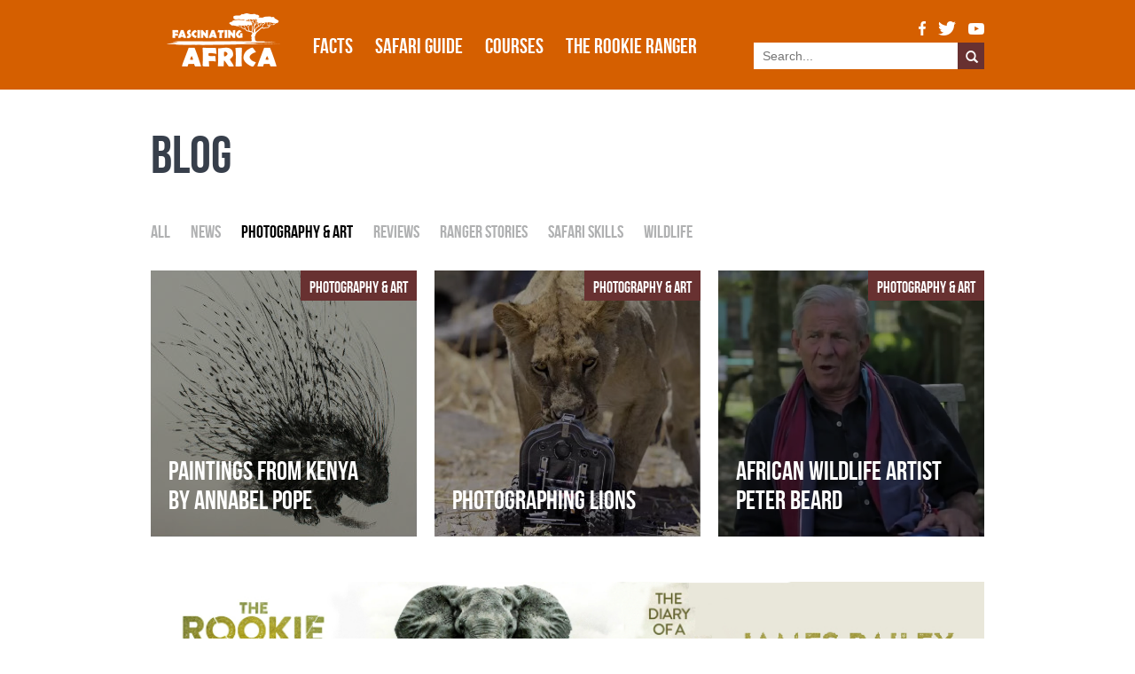

--- FILE ---
content_type: text/html; charset=UTF-8
request_url: https://fascinatingafrica.com/category/photography-art/
body_size: 8711
content:
<!DOCTYPE html PUBLIC "-//W3C//DTD XHTML 1.0 Strict//EN"
   "http://www.w3.org/TR/xhtml1/DTD/xhtml1-strict.dtd"><html lang="en">
<!-- Add this trackings -->
<script type="text/javascript">
    var addthis_config = {
        pubid: "ra-5452169f40acbc56"
    }
</script>

<!--[if lt IE 7 ]> <html class="ie ie6 ie-lt10 ie-lt9 ie-lt8 ie-lt7 no-js" lang="en-GB"> <![endif]-->
<!--[if IE 7 ]>    <html class="ie ie7 ie-lt10 ie-lt9 ie-lt8 no-js" lang="en-GB"> <![endif]-->
<!--[if IE 8 ]>    <html class="ie ie8 ie-lt10 ie-lt9 no-js" lang="en-GB"> <![endif]-->
<!--[if IE 9 ]>    <html class="ie ie9 ie-lt10 no-js" lang="en-GB"> <![endif]-->
<!--[if gt IE 9]><!--><html class="no-js" lang="en-GB"><!--<![endif]-->
<!-- the "no-js" class is for Modernizr. -->

<head id="" data-template-set="html5-reset-wordpress-theme">
    
<script type="text/javascript"> 
var disqus_developer = 1; // this would set it to developer mode
</script> 

	<meta charset="UTF-8">

	<!-- Always force latest IE rendering engine (even in intranet) -->
	<!--[if IE ]>
	<meta http-equiv="X-UA-Compatible" content="IE=edge">
	<![endif]-->

	
	<title>Photography &amp; Art Archives - Fascinating Africa</title>

	<meta name="title" content="Photography &amp; Art Archives - Fascinating Africa" />

	
	<meta name="Copyright" content="Copyright &copy; Fascinating Africa 2026. All Rights Reserved.">

	<meta name="viewport" content="width=device-width, initial-scale=1.0" />
	<!-- Application-specific meta tags -->
	
	<link rel="profile" href="http://gmpg.org/xfn/11" />
	<link rel="pingback" href="https://fascinatingafrica.com/xmlrpc.php" />
    <link rel="shortcut icon" href="https://fascinatingafrica.com/wp-content/themes/fascinating-africa-2014/img/favicon.ico" type="image/x-icon" />

    <!--[if lt IE 10]><script src="https://fascinatingafrica.com/wp-content/themes/fascinating-africa-2014/js/css3-multi-column.min.js"></script><![endif]--><meta name='robots' content='index, follow, max-image-preview:large, max-snippet:-1, max-video-preview:-1' />
	<style>img:is([sizes="auto" i], [sizes^="auto," i]) { contain-intrinsic-size: 3000px 1500px }</style>
	
	<!-- This site is optimized with the Yoast SEO plugin v20.7 - https://yoast.com/wordpress/plugins/seo/ -->
	<link rel="canonical" href="https://fascinatingafrica.com/category/photography-art/" />
	<meta property="og:locale" content="en_GB" />
	<meta property="og:type" content="article" />
	<meta property="og:title" content="Photography &amp; Art Archives - Fascinating Africa" />
	<meta property="og:url" content="https://fascinatingafrica.com/category/photography-art/" />
	<meta property="og:site_name" content="Fascinating Africa" />
	<meta property="og:image" content="http://fascinatingafrica.com/wp-content/uploads/2014/11/FA-logo-300x300.jpg" />
	<meta name="twitter:card" content="summary_large_image" />
	<meta name="twitter:site" content="@jhcbailey" />
	<script type="application/ld+json" class="yoast-schema-graph">{"@context":"https://schema.org","@graph":[{"@type":"CollectionPage","@id":"https://fascinatingafrica.com/category/photography-art/","url":"https://fascinatingafrica.com/category/photography-art/","name":"Photography &amp; Art Archives - Fascinating Africa","isPartOf":{"@id":"https://fascinatingafrica.com/#website"},"primaryImageOfPage":{"@id":"https://fascinatingafrica.com/category/photography-art/#primaryimage"},"image":{"@id":"https://fascinatingafrica.com/category/photography-art/#primaryimage"},"thumbnailUrl":"https://fascinatingafrica.com/wp-content/uploads/2014/11/annabel-pope-porcupine-300x300.jpg","breadcrumb":{"@id":"https://fascinatingafrica.com/category/photography-art/#breadcrumb"},"inLanguage":"en-GB"},{"@type":"ImageObject","inLanguage":"en-GB","@id":"https://fascinatingafrica.com/category/photography-art/#primaryimage","url":"https://fascinatingafrica.com/wp-content/uploads/2014/11/annabel-pope-porcupine-300x300.jpg","contentUrl":"https://fascinatingafrica.com/wp-content/uploads/2014/11/annabel-pope-porcupine-300x300.jpg","width":300,"height":300,"caption":"© Annabel Pope"},{"@type":"BreadcrumbList","@id":"https://fascinatingafrica.com/category/photography-art/#breadcrumb","itemListElement":[{"@type":"ListItem","position":1,"name":"Home","item":"https://fascinatingafrica.com/"},{"@type":"ListItem","position":2,"name":"Photography &amp; Art"}]},{"@type":"WebSite","@id":"https://fascinatingafrica.com/#website","url":"https://fascinatingafrica.com/","name":"Fascinating Africa","description":"Discover the fascinating wildlife of Africa","potentialAction":[{"@type":"SearchAction","target":{"@type":"EntryPoint","urlTemplate":"https://fascinatingafrica.com/?s={search_term_string}"},"query-input":"required name=search_term_string"}],"inLanguage":"en-GB"}]}</script>
	<!-- / Yoast SEO plugin. -->


<link rel='dns-prefetch' href='//platform-api.sharethis.com' />
<link rel='dns-prefetch' href='//fonts.googleapis.com' />
<link rel="alternate" type="application/rss+xml" title="Fascinating Africa &raquo; Feed" href="https://fascinatingafrica.com/feed/" />
<link rel="alternate" type="application/rss+xml" title="Fascinating Africa &raquo; Comments Feed" href="https://fascinatingafrica.com/comments/feed/" />
<link rel="alternate" type="application/rss+xml" title="Fascinating Africa &raquo; Photography &amp; Art Category Feed" href="https://fascinatingafrica.com/category/photography-art/feed/" />
<script type="text/javascript">
/* <![CDATA[ */
window._wpemojiSettings = {"baseUrl":"https:\/\/s.w.org\/images\/core\/emoji\/15.0.3\/72x72\/","ext":".png","svgUrl":"https:\/\/s.w.org\/images\/core\/emoji\/15.0.3\/svg\/","svgExt":".svg","source":{"concatemoji":"https:\/\/fascinatingafrica.com\/wp-includes\/js\/wp-emoji-release.min.js?ver=6.7.4"}};
/*! This file is auto-generated */
!function(i,n){var o,s,e;function c(e){try{var t={supportTests:e,timestamp:(new Date).valueOf()};sessionStorage.setItem(o,JSON.stringify(t))}catch(e){}}function p(e,t,n){e.clearRect(0,0,e.canvas.width,e.canvas.height),e.fillText(t,0,0);var t=new Uint32Array(e.getImageData(0,0,e.canvas.width,e.canvas.height).data),r=(e.clearRect(0,0,e.canvas.width,e.canvas.height),e.fillText(n,0,0),new Uint32Array(e.getImageData(0,0,e.canvas.width,e.canvas.height).data));return t.every(function(e,t){return e===r[t]})}function u(e,t,n){switch(t){case"flag":return n(e,"\ud83c\udff3\ufe0f\u200d\u26a7\ufe0f","\ud83c\udff3\ufe0f\u200b\u26a7\ufe0f")?!1:!n(e,"\ud83c\uddfa\ud83c\uddf3","\ud83c\uddfa\u200b\ud83c\uddf3")&&!n(e,"\ud83c\udff4\udb40\udc67\udb40\udc62\udb40\udc65\udb40\udc6e\udb40\udc67\udb40\udc7f","\ud83c\udff4\u200b\udb40\udc67\u200b\udb40\udc62\u200b\udb40\udc65\u200b\udb40\udc6e\u200b\udb40\udc67\u200b\udb40\udc7f");case"emoji":return!n(e,"\ud83d\udc26\u200d\u2b1b","\ud83d\udc26\u200b\u2b1b")}return!1}function f(e,t,n){var r="undefined"!=typeof WorkerGlobalScope&&self instanceof WorkerGlobalScope?new OffscreenCanvas(300,150):i.createElement("canvas"),a=r.getContext("2d",{willReadFrequently:!0}),o=(a.textBaseline="top",a.font="600 32px Arial",{});return e.forEach(function(e){o[e]=t(a,e,n)}),o}function t(e){var t=i.createElement("script");t.src=e,t.defer=!0,i.head.appendChild(t)}"undefined"!=typeof Promise&&(o="wpEmojiSettingsSupports",s=["flag","emoji"],n.supports={everything:!0,everythingExceptFlag:!0},e=new Promise(function(e){i.addEventListener("DOMContentLoaded",e,{once:!0})}),new Promise(function(t){var n=function(){try{var e=JSON.parse(sessionStorage.getItem(o));if("object"==typeof e&&"number"==typeof e.timestamp&&(new Date).valueOf()<e.timestamp+604800&&"object"==typeof e.supportTests)return e.supportTests}catch(e){}return null}();if(!n){if("undefined"!=typeof Worker&&"undefined"!=typeof OffscreenCanvas&&"undefined"!=typeof URL&&URL.createObjectURL&&"undefined"!=typeof Blob)try{var e="postMessage("+f.toString()+"("+[JSON.stringify(s),u.toString(),p.toString()].join(",")+"));",r=new Blob([e],{type:"text/javascript"}),a=new Worker(URL.createObjectURL(r),{name:"wpTestEmojiSupports"});return void(a.onmessage=function(e){c(n=e.data),a.terminate(),t(n)})}catch(e){}c(n=f(s,u,p))}t(n)}).then(function(e){for(var t in e)n.supports[t]=e[t],n.supports.everything=n.supports.everything&&n.supports[t],"flag"!==t&&(n.supports.everythingExceptFlag=n.supports.everythingExceptFlag&&n.supports[t]);n.supports.everythingExceptFlag=n.supports.everythingExceptFlag&&!n.supports.flag,n.DOMReady=!1,n.readyCallback=function(){n.DOMReady=!0}}).then(function(){return e}).then(function(){var e;n.supports.everything||(n.readyCallback(),(e=n.source||{}).concatemoji?t(e.concatemoji):e.wpemoji&&e.twemoji&&(t(e.twemoji),t(e.wpemoji)))}))}((window,document),window._wpemojiSettings);
/* ]]> */
</script>
<style id='wp-emoji-styles-inline-css' type='text/css'>

	img.wp-smiley, img.emoji {
		display: inline !important;
		border: none !important;
		box-shadow: none !important;
		height: 1em !important;
		width: 1em !important;
		margin: 0 0.07em !important;
		vertical-align: -0.1em !important;
		background: none !important;
		padding: 0 !important;
	}
</style>
<link rel='stylesheet' id='wp-block-library-css' href='https://fascinatingafrica.com/wp-includes/css/dist/block-library/style.min.css?ver=6.7.4' type='text/css' media='all' />
<style id='classic-theme-styles-inline-css' type='text/css'>
/*! This file is auto-generated */
.wp-block-button__link{color:#fff;background-color:#32373c;border-radius:9999px;box-shadow:none;text-decoration:none;padding:calc(.667em + 2px) calc(1.333em + 2px);font-size:1.125em}.wp-block-file__button{background:#32373c;color:#fff;text-decoration:none}
</style>
<style id='global-styles-inline-css' type='text/css'>
:root{--wp--preset--aspect-ratio--square: 1;--wp--preset--aspect-ratio--4-3: 4/3;--wp--preset--aspect-ratio--3-4: 3/4;--wp--preset--aspect-ratio--3-2: 3/2;--wp--preset--aspect-ratio--2-3: 2/3;--wp--preset--aspect-ratio--16-9: 16/9;--wp--preset--aspect-ratio--9-16: 9/16;--wp--preset--color--black: #000000;--wp--preset--color--cyan-bluish-gray: #abb8c3;--wp--preset--color--white: #ffffff;--wp--preset--color--pale-pink: #f78da7;--wp--preset--color--vivid-red: #cf2e2e;--wp--preset--color--luminous-vivid-orange: #ff6900;--wp--preset--color--luminous-vivid-amber: #fcb900;--wp--preset--color--light-green-cyan: #7bdcb5;--wp--preset--color--vivid-green-cyan: #00d084;--wp--preset--color--pale-cyan-blue: #8ed1fc;--wp--preset--color--vivid-cyan-blue: #0693e3;--wp--preset--color--vivid-purple: #9b51e0;--wp--preset--gradient--vivid-cyan-blue-to-vivid-purple: linear-gradient(135deg,rgba(6,147,227,1) 0%,rgb(155,81,224) 100%);--wp--preset--gradient--light-green-cyan-to-vivid-green-cyan: linear-gradient(135deg,rgb(122,220,180) 0%,rgb(0,208,130) 100%);--wp--preset--gradient--luminous-vivid-amber-to-luminous-vivid-orange: linear-gradient(135deg,rgba(252,185,0,1) 0%,rgba(255,105,0,1) 100%);--wp--preset--gradient--luminous-vivid-orange-to-vivid-red: linear-gradient(135deg,rgba(255,105,0,1) 0%,rgb(207,46,46) 100%);--wp--preset--gradient--very-light-gray-to-cyan-bluish-gray: linear-gradient(135deg,rgb(238,238,238) 0%,rgb(169,184,195) 100%);--wp--preset--gradient--cool-to-warm-spectrum: linear-gradient(135deg,rgb(74,234,220) 0%,rgb(151,120,209) 20%,rgb(207,42,186) 40%,rgb(238,44,130) 60%,rgb(251,105,98) 80%,rgb(254,248,76) 100%);--wp--preset--gradient--blush-light-purple: linear-gradient(135deg,rgb(255,206,236) 0%,rgb(152,150,240) 100%);--wp--preset--gradient--blush-bordeaux: linear-gradient(135deg,rgb(254,205,165) 0%,rgb(254,45,45) 50%,rgb(107,0,62) 100%);--wp--preset--gradient--luminous-dusk: linear-gradient(135deg,rgb(255,203,112) 0%,rgb(199,81,192) 50%,rgb(65,88,208) 100%);--wp--preset--gradient--pale-ocean: linear-gradient(135deg,rgb(255,245,203) 0%,rgb(182,227,212) 50%,rgb(51,167,181) 100%);--wp--preset--gradient--electric-grass: linear-gradient(135deg,rgb(202,248,128) 0%,rgb(113,206,126) 100%);--wp--preset--gradient--midnight: linear-gradient(135deg,rgb(2,3,129) 0%,rgb(40,116,252) 100%);--wp--preset--font-size--small: 13px;--wp--preset--font-size--medium: 20px;--wp--preset--font-size--large: 36px;--wp--preset--font-size--x-large: 42px;--wp--preset--spacing--20: 0.44rem;--wp--preset--spacing--30: 0.67rem;--wp--preset--spacing--40: 1rem;--wp--preset--spacing--50: 1.5rem;--wp--preset--spacing--60: 2.25rem;--wp--preset--spacing--70: 3.38rem;--wp--preset--spacing--80: 5.06rem;--wp--preset--shadow--natural: 6px 6px 9px rgba(0, 0, 0, 0.2);--wp--preset--shadow--deep: 12px 12px 50px rgba(0, 0, 0, 0.4);--wp--preset--shadow--sharp: 6px 6px 0px rgba(0, 0, 0, 0.2);--wp--preset--shadow--outlined: 6px 6px 0px -3px rgba(255, 255, 255, 1), 6px 6px rgba(0, 0, 0, 1);--wp--preset--shadow--crisp: 6px 6px 0px rgba(0, 0, 0, 1);}:where(.is-layout-flex){gap: 0.5em;}:where(.is-layout-grid){gap: 0.5em;}body .is-layout-flex{display: flex;}.is-layout-flex{flex-wrap: wrap;align-items: center;}.is-layout-flex > :is(*, div){margin: 0;}body .is-layout-grid{display: grid;}.is-layout-grid > :is(*, div){margin: 0;}:where(.wp-block-columns.is-layout-flex){gap: 2em;}:where(.wp-block-columns.is-layout-grid){gap: 2em;}:where(.wp-block-post-template.is-layout-flex){gap: 1.25em;}:where(.wp-block-post-template.is-layout-grid){gap: 1.25em;}.has-black-color{color: var(--wp--preset--color--black) !important;}.has-cyan-bluish-gray-color{color: var(--wp--preset--color--cyan-bluish-gray) !important;}.has-white-color{color: var(--wp--preset--color--white) !important;}.has-pale-pink-color{color: var(--wp--preset--color--pale-pink) !important;}.has-vivid-red-color{color: var(--wp--preset--color--vivid-red) !important;}.has-luminous-vivid-orange-color{color: var(--wp--preset--color--luminous-vivid-orange) !important;}.has-luminous-vivid-amber-color{color: var(--wp--preset--color--luminous-vivid-amber) !important;}.has-light-green-cyan-color{color: var(--wp--preset--color--light-green-cyan) !important;}.has-vivid-green-cyan-color{color: var(--wp--preset--color--vivid-green-cyan) !important;}.has-pale-cyan-blue-color{color: var(--wp--preset--color--pale-cyan-blue) !important;}.has-vivid-cyan-blue-color{color: var(--wp--preset--color--vivid-cyan-blue) !important;}.has-vivid-purple-color{color: var(--wp--preset--color--vivid-purple) !important;}.has-black-background-color{background-color: var(--wp--preset--color--black) !important;}.has-cyan-bluish-gray-background-color{background-color: var(--wp--preset--color--cyan-bluish-gray) !important;}.has-white-background-color{background-color: var(--wp--preset--color--white) !important;}.has-pale-pink-background-color{background-color: var(--wp--preset--color--pale-pink) !important;}.has-vivid-red-background-color{background-color: var(--wp--preset--color--vivid-red) !important;}.has-luminous-vivid-orange-background-color{background-color: var(--wp--preset--color--luminous-vivid-orange) !important;}.has-luminous-vivid-amber-background-color{background-color: var(--wp--preset--color--luminous-vivid-amber) !important;}.has-light-green-cyan-background-color{background-color: var(--wp--preset--color--light-green-cyan) !important;}.has-vivid-green-cyan-background-color{background-color: var(--wp--preset--color--vivid-green-cyan) !important;}.has-pale-cyan-blue-background-color{background-color: var(--wp--preset--color--pale-cyan-blue) !important;}.has-vivid-cyan-blue-background-color{background-color: var(--wp--preset--color--vivid-cyan-blue) !important;}.has-vivid-purple-background-color{background-color: var(--wp--preset--color--vivid-purple) !important;}.has-black-border-color{border-color: var(--wp--preset--color--black) !important;}.has-cyan-bluish-gray-border-color{border-color: var(--wp--preset--color--cyan-bluish-gray) !important;}.has-white-border-color{border-color: var(--wp--preset--color--white) !important;}.has-pale-pink-border-color{border-color: var(--wp--preset--color--pale-pink) !important;}.has-vivid-red-border-color{border-color: var(--wp--preset--color--vivid-red) !important;}.has-luminous-vivid-orange-border-color{border-color: var(--wp--preset--color--luminous-vivid-orange) !important;}.has-luminous-vivid-amber-border-color{border-color: var(--wp--preset--color--luminous-vivid-amber) !important;}.has-light-green-cyan-border-color{border-color: var(--wp--preset--color--light-green-cyan) !important;}.has-vivid-green-cyan-border-color{border-color: var(--wp--preset--color--vivid-green-cyan) !important;}.has-pale-cyan-blue-border-color{border-color: var(--wp--preset--color--pale-cyan-blue) !important;}.has-vivid-cyan-blue-border-color{border-color: var(--wp--preset--color--vivid-cyan-blue) !important;}.has-vivid-purple-border-color{border-color: var(--wp--preset--color--vivid-purple) !important;}.has-vivid-cyan-blue-to-vivid-purple-gradient-background{background: var(--wp--preset--gradient--vivid-cyan-blue-to-vivid-purple) !important;}.has-light-green-cyan-to-vivid-green-cyan-gradient-background{background: var(--wp--preset--gradient--light-green-cyan-to-vivid-green-cyan) !important;}.has-luminous-vivid-amber-to-luminous-vivid-orange-gradient-background{background: var(--wp--preset--gradient--luminous-vivid-amber-to-luminous-vivid-orange) !important;}.has-luminous-vivid-orange-to-vivid-red-gradient-background{background: var(--wp--preset--gradient--luminous-vivid-orange-to-vivid-red) !important;}.has-very-light-gray-to-cyan-bluish-gray-gradient-background{background: var(--wp--preset--gradient--very-light-gray-to-cyan-bluish-gray) !important;}.has-cool-to-warm-spectrum-gradient-background{background: var(--wp--preset--gradient--cool-to-warm-spectrum) !important;}.has-blush-light-purple-gradient-background{background: var(--wp--preset--gradient--blush-light-purple) !important;}.has-blush-bordeaux-gradient-background{background: var(--wp--preset--gradient--blush-bordeaux) !important;}.has-luminous-dusk-gradient-background{background: var(--wp--preset--gradient--luminous-dusk) !important;}.has-pale-ocean-gradient-background{background: var(--wp--preset--gradient--pale-ocean) !important;}.has-electric-grass-gradient-background{background: var(--wp--preset--gradient--electric-grass) !important;}.has-midnight-gradient-background{background: var(--wp--preset--gradient--midnight) !important;}.has-small-font-size{font-size: var(--wp--preset--font-size--small) !important;}.has-medium-font-size{font-size: var(--wp--preset--font-size--medium) !important;}.has-large-font-size{font-size: var(--wp--preset--font-size--large) !important;}.has-x-large-font-size{font-size: var(--wp--preset--font-size--x-large) !important;}
:where(.wp-block-post-template.is-layout-flex){gap: 1.25em;}:where(.wp-block-post-template.is-layout-grid){gap: 1.25em;}
:where(.wp-block-columns.is-layout-flex){gap: 2em;}:where(.wp-block-columns.is-layout-grid){gap: 2em;}
:root :where(.wp-block-pullquote){font-size: 1.5em;line-height: 1.6;}
</style>
<link rel='stylesheet' id='contact-form-7-css' href='https://fascinatingafrica.com/wp-content/plugins/contact-form-7/includes/css/styles.css?ver=5.7.6' type='text/css' media='all' />
<link rel='stylesheet' id='responsive-lightbox-fancybox-css' href='https://fascinatingafrica.com/wp-content/plugins/responsive-lightbox/assets/fancybox/jquery.fancybox.min.css?ver=2.4.5' type='text/css' media='all' />
<link rel='stylesheet' id='styles-css' href='https://fascinatingafrica.com/wp-content/themes/fascinating-africa-2014/css/style.css?ver=6.7.4' type='text/css' media='all' />
<link rel='stylesheet' id='bootstrap-css' href='https://fascinatingafrica.com/wp-content/themes/fascinating-africa-2014/css/bootstrap.css?ver=6.7.4' type='text/css' media='all' />
<link rel='stylesheet' id='source-sans-pro-css' href='http://fonts.googleapis.com/css?family=Source+Sans+Pro%3A400%2C700%2C400italic&#038;ver=6.7.4' type='text/css' media='all' />
<link rel='stylesheet' id='menu-css' href='https://fascinatingafrica.com/wp-content/themes/fascinating-africa-2014/css/menu.css?ver=6.7.4' type='text/css' media='all' />
<script type="text/javascript" src="https://fascinatingafrica.com/wp-includes/js/jquery/jquery.min.js?ver=3.7.1" id="jquery-core-js"></script>
<script type="text/javascript" src="https://fascinatingafrica.com/wp-includes/js/jquery/jquery-migrate.min.js?ver=3.4.1" id="jquery-migrate-js"></script>
<script type="text/javascript" src="https://fascinatingafrica.com/wp-content/plugins/responsive-lightbox/assets/fancybox/jquery.fancybox.min.js?ver=2.4.5" id="responsive-lightbox-fancybox-js"></script>
<script type="text/javascript" src="https://fascinatingafrica.com/wp-includes/js/underscore.min.js?ver=1.13.7" id="underscore-js"></script>
<script type="text/javascript" src="https://fascinatingafrica.com/wp-content/plugins/responsive-lightbox/assets/infinitescroll/infinite-scroll.pkgd.min.js?ver=6.7.4" id="responsive-lightbox-infinite-scroll-js"></script>
<script type="text/javascript" id="responsive-lightbox-js-before">
/* <![CDATA[ */
var rlArgs = {"script":"fancybox","selector":"lightbox","customEvents":"ajaxComplete","activeGalleries":true,"modal":false,"showOverlay":true,"showCloseButton":true,"enableEscapeButton":true,"hideOnOverlayClick":true,"hideOnContentClick":false,"cyclic":false,"showNavArrows":true,"autoScale":true,"scrolling":"yes","centerOnScroll":true,"opacity":true,"overlayOpacity":70,"overlayColor":"#000000","titleShow":true,"titlePosition":"over","transitions":"fade","easings":"swing","speeds":300,"changeSpeed":300,"changeFade":100,"padding":15,"margin":5,"videoWidth":1080,"videoHeight":720,"woocommerce_gallery":false,"ajaxurl":"https:\/\/fascinatingafrica.com\/wp-admin\/admin-ajax.php","nonce":"44fb5c3a19","preview":false,"postId":5513,"scriptExtension":false};
/* ]]> */
</script>
<script type="text/javascript" src="https://fascinatingafrica.com/wp-content/plugins/responsive-lightbox/js/front.js?ver=2.4.5" id="responsive-lightbox-js"></script>
<script type="text/javascript" src="https://fascinatingafrica.com/wp-content/themes/fascinating-africa-2014/js/modernizr.min.js?ver=2.8.3" id="modernizr-js"></script>
<script type="text/javascript" src="https://fascinatingafrica.com/wp-content/themes/fascinating-africa-2014/js/bootstrap.js?ver=6.7.4" id="bootstrap-js"></script>
<script type="text/javascript" src="https://fascinatingafrica.com/wp-content/themes/fascinating-africa-2014/js/newsletter-popup.js?ver=6.7.4" id="newsletter-popup-js"></script>
<script type="text/javascript" src="https://fascinatingafrica.com/wp-content/themes/fascinating-africa-2014/js/menu.js?ver=6.7.4" id="menu-js"></script>
<script type="text/javascript" src="//platform-api.sharethis.com/js/sharethis.js#source=googleanalytics-wordpress#product=ga&amp;property=5f76f0fcc56f4f00124bec9b" id="googleanalytics-platform-sharethis-js"></script>
<link rel="https://api.w.org/" href="https://fascinatingafrica.com/wp-json/" /><link rel="alternate" title="JSON" type="application/json" href="https://fascinatingafrica.com/wp-json/wp/v2/categories/9" /><link rel="EditURI" type="application/rsd+xml" title="RSD" href="https://fascinatingafrica.com/xmlrpc.php?rsd" />
<meta name="generator" content="WordPress 6.7.4" />
<!--[if lt IE 9]><script src="https://fascinatingafrica.com/wp-content/themes/fascinating-africa-2014/js/respond.min.js"></script><script src="https://fascinatingafrica.com/wp-content/themes/fascinating-africa-2014/js/iscroll5-ie8.js"></script><![endif]--><!--[if IE 8]><script src="https://fascinatingafrica.com/wp-content/themes/fascinating-africa-2014/js/ie8_fix_maxwidth.js"></script><![endif]-->
</head>
<body>
        <!-- Google Tag Manager -->
        <noscript><iframe src="//www.googletagmanager.com/ns.html?id=GTM-KDM5FC"
                          height="0" width="0"
                          style="display:none;visibility:hidden"></iframe></noscript>
        <script>(function(w,d,s,l,i){w[l]=w[l]||[];w[l].push({'gtm.start':
                new Date().getTime(),event:'gtm.js'});var f=d.getElementsByTagName(s)[0],
                j=d.createElement(s),dl=l!='dataLayer'?'&l='+l:'';j.async=true;j.src=
                '//www.googletagmanager.com/gtm.js?id='+i+dl;f.parentNode.insertBefore(j,f);
            })(window,document,'script','dataLayer','GTM-KDM5FC');</script>
        <!-- End Google Tag Manager -->
        <div class="wrapper">
<div class="navbar-wrapper">


    <div class="navbar navbar-inverse navbar-static-top" role="navigation" id="slide-nav">
        <div class="container menu-nav-container">
            <div class="navbar-header ">
                <button class="navbar-toggle">
                    <span class="sr-only">Toggle navigation</span>
                    <span class="icon-bar"></span>
                    <span class="icon-bar"></span>
                    <span class="icon-bar"></span>
                </button>
                <a class="navbar-brand fa-logo" href="https://fascinatingafrica.com/"><img src="https://fascinatingafrica.com/wp-content/themes/fascinating-africa-2014/img/logo@2x.png" alt="Fascinating Africa Logo"/></a>
            </div>

            <div id="slidemenu">
                <div class="search-responsive">
                    <form class=" " action="https://fascinatingafrica.com/" role="form">
                        <input type="search" id="s" name="s" placeholder="Search..." class="search-input-style-responsive" />
                        <button type="submit" class="glyphicon glyphicon-search btn orange search-button-responsive"></button>
                    </form>
                </div>
                <ul id="menu-primary-menu" class="nav navbar-nav"><li id="menu-item-5861" class="menu-item menu-item-type-post_type menu-item-object-page menu-item-5861"><a href="https://fascinatingafrica.com/facts/">Facts</a><span class="right-chevron-mobile"></span></li>
<li id="menu-item-7601" class="menu-item menu-item-type-post_type menu-item-object-post menu-item-7601"><a href="https://fascinatingafrica.com/choosing-a-safari-guide-course/">Safari guide</a><span class="right-chevron-mobile"></span></li>
<li id="menu-item-7620" class="menu-item menu-item-type-post_type_archive menu-item-object-events-and-courses menu-item-7620"><a href="https://fascinatingafrica.com/courses/">Courses</a><span class="right-chevron-mobile"></span></li>
<li id="menu-item-7889" class="menu-item menu-item-type-post_type menu-item-object-page menu-item-7889"><a href="https://fascinatingafrica.com/the-rookie-ranger/" title="The Rookie Ranger: The Diary of a Wannabe Safari Guide">The Rookie Ranger</a><span class="right-chevron-mobile"></span></li>
</ul>                <div class="social-icons-responsive">
                    <div class="youtube-link"><a href="https://www.youtube.com/channel/UCwwTeErvbZKnyosCe8eMASw" target="_blank">YouTube</a></div>
                    <div class="twitter-link"><a href="https://twitter.com/jhcbailey" target="_blank">Twitter</a></div>
                    <div class="facebook-link"><a href="https://www.facebook.com/fascinatingafrica" target="_blank">Facebook</a></div>
                </div>

                <div class="conversion-box">
                    <div class="social-icons">
                        <a href="https://www.facebook.com/fascinatingafrica" target="_blank" class="facebook-link-white">Facebook</a>
                        <a href="https://twitter.com/jhcbailey" target="_blank" class="twitter-link-white">Twitter</a>
                        <a href="https://www.youtube.com/channel/UCwwTeErvbZKnyosCe8eMASw" target="_blank" class="youtube-link-white">YouTube</a>
                    </div>
                    <div class="search-box">
                        <form action="https://fascinatingafrica.com/" role="form">
                            <input type="search" id="s" name="s" placeholder="Search..." class="search-input-style"/>
                            <button type="submit" value="Search" class="glyphicon glyphicon-search btn  purple search-button" style="padding-left:7.5px"></button>
                        </form>
                    </div>
                </div>
        </div>
        </div>
    </div>
</div>

<div class="container">
    <div class="row">
             <div class="col-md-12">
			 <h1>Blog</h1>
				<div class="navcontainer">
			<ul>
				<li ><a href="https://fascinatingafrica.com/blog/">All</a></li>
					<li class="cat-item cat-item-8"><a href="https://fascinatingafrica.com/category/news/">News</a>
</li>
	<li class="cat-item cat-item-9 current-cat"><a aria-current="page" href="https://fascinatingafrica.com/category/photography-art/">Photography &amp; Art</a>
</li>
	<li class="cat-item cat-item-10"><a href="https://fascinatingafrica.com/category/reviews/">Reviews</a>
</li>
	<li class="cat-item cat-item-11"><a href="https://fascinatingafrica.com/category/ranger-stories/">Ranger Stories</a>
</li>
	<li class="cat-item cat-item-12"><a href="https://fascinatingafrica.com/category/safari-skills/">Safari Skills</a>
</li>
	<li class="cat-item cat-item-13"><a href="https://fascinatingafrica.com/category/wildlife/">Wildlife</a>
</li>
		</ul>
	</div>
            </div>
    </div>

    <div class="row">
        	<div class="col-md-4 col-sm-4 full-width-mobile">
		<a href="https://fascinatingafrica.com/paintings-from-kenya-by-annabel-pope/">
			<div class="std-tile-bg-image-placeholder std-tile-id-5513">
				<img src="https://fascinatingafrica.com/wp-content/uploads/2014/11/annabel-pope-porcupine-300x300.jpg" class="std-tile-bg" />
				<div class="std-tile">
											<h4 class="tile-tag">Photography &amp; Art</h4>
										<div class="std-tile-info-placeholder">
						<h2 class="h2-tile">Paintings from Kenya by Annabel Pope</h2>
						<div class="tile-full-content">
							<div class="std-tile-intro">Wildlife artist Annabel Pope shares the stories behind four pieces of artwork from her travels …</div>							<span class="tile-read-more">Read more</span>
						</div>
					</div>
				</div>
			</div>
		</a>
	</div>
        	<div class="col-md-4 col-sm-4 full-width-mobile">
		<a href="https://fascinatingafrica.com/photographing-lions/">
			<div class="std-tile-bg-image-placeholder std-tile-id-982">
				<img src="https://fascinatingafrica.com/wp-content/uploads/2013/12/lion-and-camera-shot.jpg" class="std-tile-bg" />
				<div class="std-tile">
											<h4 class="tile-tag">Photography &amp; Art</h4>
										<div class="std-tile-info-placeholder">
						<h2 class="h2-tile">Photographing lions</h2>
						<div class="tile-full-content">
							<div class="std-tile-intro">Video of when wildlife photographer Chris McLennan mounted a camera onto a remote control car …</div>							<span class="tile-read-more">Read more</span>
						</div>
					</div>
				</div>
			</div>
		</a>
	</div>
        	<div class="col-md-4 col-sm-4 full-width-mobile">
		<a href="https://fascinatingafrica.com/african-wildlife-artist-peter-beard/">
			<div class="std-tile-bg-image-placeholder std-tile-id-680">
				<img src="https://fascinatingafrica.com/wp-content/uploads/2013/08/peter-beard-300x300.png" class="std-tile-bg" />
				<div class="std-tile">
											<h4 class="tile-tag">Photography &amp; Art</h4>
										<div class="std-tile-info-placeholder">
						<h2 class="h2-tile">African wildlife artist Peter Beard</h2>
						<div class="tile-full-content">
							<div class="std-tile-intro">I was forwarded this video under the subject heading, 'I thought you might like this', …</div>							<span class="tile-read-more">Read more</span>
						</div>
					</div>
				</div>
			</div>
		</a>
	</div>
            </div>

    <div class="row">
        <div class="col-md-12">
                </div>
    </div>

        <div class="row">
            <div class="col-md-12">
                <div id="home-ad-banner">
                    		<a href="https://fascinatingafrica.com/where-to-buy-the-rookie-ranger/" target="_blank">
			<img src="https://fascinatingafrica.com/wp-content/uploads/2025/02/The-Rookie-Ranger-Banner-900-x-120-1.jpg" alt="" border="0" width="100%" height="100%"/>
	</a>
	                </div>
            </div>
        </div>


</div>

    
<!-- FOOTER -->

<div class="fa-footer">
    <div class="container">
        <div class="row">
            <div class="col-md-3 col-xs-6">
                <div class="menu-about-container"><ul id="menu-about" class="menu"><li id="menu-item-108" class="footer-branding-cap menu-item menu-item-type-custom menu-item-object-custom menu-item-108"><a href="http://fascinatingafrica.com/about/">About</a></li>
<li id="menu-item-3401" class="menu-item menu-item-type-post_type menu-item-object-page current_page_parent menu-item-3401"><a href="https://fascinatingafrica.com/blog/">Blog</a></li>
<li id="menu-item-75" class="menu-item menu-item-type-custom menu-item-object-custom menu-item-75"><a href="http://fascinatingafrica.com/about/introduction/">Introduction</a></li>
<li id="menu-item-6642" class="menu-item menu-item-type-post_type menu-item-object-page menu-item-6642"><a href="https://fascinatingafrica.com/press-media/">Press &#038; media</a></li>
<li id="menu-item-5356" class="menu-item menu-item-type-post_type menu-item-object-page menu-item-5356"><a href="https://fascinatingafrica.com/about/references/">References</a></li>
<li id="menu-item-78" class="menu-item menu-item-type-custom menu-item-object-custom menu-item-78"><a href="http://fascinatingafrica.com/about/the-vote/">The Vote</a></li>
</ul></div>            </div>
            <div class="col-md-3 col-xs-6">
                <div class="menu-get-involved-container"><ul id="menu-get-involved" class="menu"><li id="menu-item-120" class="footer-branding-cap menu-item menu-item-type-custom menu-item-object-custom menu-item-120"><a href="#">Get involved</a></li>
<li id="menu-item-3400" class="menu-item menu-item-type-post_type menu-item-object-page menu-item-3400"><a href="https://fascinatingafrica.com/about/blog-for-us/">Blog for us</a></li>
<li id="menu-item-117" class="menu-item menu-item-type-custom menu-item-object-custom menu-item-117"><a href="http://fascinatingafrica.com/courses">Courses</a></li>
</ul></div>            </div>
            <div class="col-md-3 col-xs-6">
                <div class="menu-fascinating-facts-container"><ul id="menu-fascinating-facts" class="menu"><li id="menu-item-125" class="footer-branding-cap menu-item menu-item-type-custom menu-item-object-custom menu-item-125"><a href="http://fascinatingafrica.com/species/">Fascinating facts</a></li>
<li id="menu-item-121" class="menu-item menu-item-type-custom menu-item-object-custom menu-item-121"><a href="http://fascinatingafrica.com/species/#birds">Birds</a></li>
<li id="menu-item-122" class="menu-item menu-item-type-custom menu-item-object-custom menu-item-122"><a href="http://fascinatingafrica.com/species/#invertabrates">Invertabrates</a></li>
<li id="menu-item-123" class="menu-item menu-item-type-custom menu-item-object-custom menu-item-123"><a href="http://fascinatingafrica.com/species/#mammals">Mammals</a></li>
<li id="menu-item-5348" class="menu-item menu-item-type-custom menu-item-object-custom menu-item-5348"><a href="http://fascinatingafrica.com/species/#other">Other</a></li>
<li id="menu-item-124" class="menu-item menu-item-type-custom menu-item-object-custom menu-item-124"><a href="http://fascinatingafrica.com/species/#reptiles-amphibians">Reptiles &#038; amphibians</a></li>
<li id="menu-item-2890" class="menu-item menu-item-type-custom menu-item-object-custom menu-item-2890"><a href="http://fascinatingafrica.com/species/#trees">Trees</a></li>
</ul></div>            </div>
            <div class="col-md-3 col-xs-6">
                <div class="menu-connect-container"><ul id="menu-connect" class="menu"><li id="menu-item-111" class="footer-branding-cap menu-item menu-item-type-custom menu-item-object-custom menu-item-111"><a href="#">Connect</a></li>
<li id="menu-item-109" class="menu-item menu-item-type-custom menu-item-object-custom menu-item-109"><a href="mailto:fascinatingafrica@outlook.com">fascinatingafrica@outlook.com</a></li>
<li id="menu-item-110" class="footer-branding-cap follow menu-item menu-item-type-custom menu-item-object-custom menu-item-110"><a href="http://fascinatingafrica.com/social-media-links/">Follow</a></li>
<li id="menu-item-476" class="facebook-link menu-item menu-item-type-custom menu-item-object-custom menu-item-476"><a href="https://www.facebook.com/fascinatingafrica">Facebook</a></li>
<li id="menu-item-114" class="twitter-link menu-item menu-item-type-custom menu-item-object-custom menu-item-114"><a href="https://twitter.com/@jhcbailey">Twitter</a></li>
<li id="menu-item-115" class="youtube-link menu-item menu-item-type-custom menu-item-object-custom menu-item-115"><a href="https://www.youtube.com/channel/UCwwTeErvbZKnyosCe8eMASw">YouTube</a></li>
</ul></div>            </div>

        </div>

        <div class="row">
            <div class="col-md-12">
                <hr class="hr">
            </div>
        </div>

        <div class="row">
            <div class="col-md-6">
                <div class="menu-terms-container"><ul id="menu-terms" class="menu"><li id="menu-item-5362" class="footer-branding inline menu-item menu-item-type-post_type menu-item-object-page menu-item-5362"><a href="https://fascinatingafrica.com/terms/">Terms</a></li>
<li id="menu-item-5361" class="footer-branding inline menu-item menu-item-type-post_type menu-item-object-page menu-item-5361"><a href="https://fascinatingafrica.com/privacy/">Privacy</a></li>
<li id="menu-item-128" class="footer-branding inline menu-item menu-item-type-custom menu-item-object-custom menu-item-128"><a href="http://fascinatingafrica.com/sitemap_index.xml">Sitemap</a></li>
</ul></div>            </div>
            <div class="col-md-6">
                <div class="copyright">&copy; 2026 Fascinating World Limited</div>
            </div>
        </div>

    </div>
    </div>
</div>

<script type="text/javascript" src="https://fascinatingafrica.com/wp-content/plugins/contact-form-7/includes/swv/js/index.js?ver=5.7.6" id="swv-js"></script>
<script type="text/javascript" id="contact-form-7-js-extra">
/* <![CDATA[ */
var wpcf7 = {"api":{"root":"https:\/\/fascinatingafrica.com\/wp-json\/","namespace":"contact-form-7\/v1"}};
/* ]]> */
</script>
<script type="text/javascript" src="https://fascinatingafrica.com/wp-content/plugins/contact-form-7/includes/js/index.js?ver=5.7.6" id="contact-form-7-js"></script>
<script type="text/javascript" id="functions-js-extra">
/* <![CDATA[ */
var ajaxVars = {"url":"https:\/\/fascinatingafrica.com\/wp-admin\/admin-ajax.php"};
/* ]]> */
</script>
<script type="text/javascript" src="https://fascinatingafrica.com/wp-content/themes/fascinating-africa-2014/js/functions.js?ver=6.7.4" id="functions-js"></script>
</div><!-- .wrapper -->
</div><!-- .wrapper -->
</body>
</html>


--- FILE ---
content_type: text/css
request_url: https://fascinatingafrica.com/wp-content/themes/fascinating-africa-2014/css/style.css?ver=6.7.4
body_size: 10422
content:
/* BOOTSRAP HACKS */
/* THIS HACK ALLOWS THE .DROP*/
.dropdown:hover .dropdown-menu {
    display: block;
}
/*END CUSTOM */
/* FED TOOLS */
.fill-red {
    background: red;
}

.fill-yellow {
    background: yellow;
}

.fill-green {
    background: green;
}

.fill-pink {
    background: pink;
}

.fill-grey {
    background: #EFEFF0;
}

.fill-orange {
    background: #d55f00;
    color: #ffffff;
}

.fill-transparent {
    background: transparent;
}

/* GENERIC SITE STYLES */
.image-count{
    font-weight:bold;
}
.navbar-brand.fa-logo{
    width:133px;
    height:60px;
    box-sizing: content-box;
    padding: 15px 15px 25px;
}

.post-nav-arrow-left{
position: absolute;
left:10px;
}
.post-nav-arrow-right{
position: absolute;
right:10px;
}


iframe {
  width: 100%    !important;
}
.email-social-media.search-results-page{
    margin-top: 10px!important;
    margin-bottom: 10px!important;
    padding-top: 0!important;
    padding-bottom: 0!important;
    font-family: 'bebas-fa', Helvetica Neue, Helvetica, Arial, sans-serif;
    font-size: 24px;
}
.stats{
    margin-bottom:10px;
    width:100%;
}
.fascinating-facts{
    height: 50px;
    width:100%;
}
.search-hr{
    width:100%!important
    margin-top:20px!important;
    margin-bottom: 20px!important;
    height:2px;
    background: #cccccc!important;
}
.search-title{
    font-weight: bold;
    font-size: 20px;
    font-family: 'bebas-fa', Helvetica Neue, Helvetica, Arial, sans-serif;
    color: #d55f00;
}
.search-results{
    color:#000000;
}
.search-results a:link, .search-results a:hover,.search-results a:visited{
    color:#000000;
}
.gallery-species{
    overflow:hidden;
}
h1{
	margin: 60px 0 40px;
}
p{
	line-height: 1.5;
}
.TellUsActionButton {
    border: none;
    float:right;
    margin-right:10px;
    margin-top:10px;
    width: 150px;
    height: 50px;
    padding: 10px;
    background: #d55f00;
    color: #ffffff;
    text-align: center;
    font-family: 'bebas-fa', Helvetica Neue, Helvetica, Arial, sans-serif;
    font-size: 24px;
    display: block;
}

.TellUsFormBody{
    background: #373F4B;
    color:#000000!important;
    padding:30px;
    display: none;
    margin-bottom: 60px;
    margin-top:-5px;
    height:auto;
    overflow:hidden;

}
.TellUsButton{
    width:100%;
    overflow: visible;
    background: #373F4B;
    color: #ffffff;
    text-align: center;
    margin-top: 20px;
    font-family: 'bebas-fa', Helvetica Neue, Helvetica, Arial, sans-serif;
    padding: 10px;
    font-size: 24px;
    display: inline-block;
    margin-bottom: -5px;

}
.fact-check{
    float:left;
    margin-left:20px;
}

.ActionButtonWrap{
    display:inline-block;
    float:right;
}



.full-width-mobile {
    padding-right:10px!important;
    padding-left:10px!important;

}
/*fancybox-lightbox-overide-styling*/
#fancybox-title{
	margin-left: 0 !important;
}
#fancybox-title-over{
    background: #ffffff !important;
    background-image: none!important;
    color: #373F4B;
    font-family: "Source Sans Pro", "Helvetica Neue", Helv3etica, Arial, sans-serif;
    font-size: 16px;
    z-index: 9999px!important;
	padding: 10px 15px !important;
}
#fancybox-outer{
	background: none;
        position: relative;
width: 100%;
height: 100%;
}
#fancybox-content{
	background: #FFF;
        width: 0;
	height: 0;
	padding: 0;
	outline: none;
	position: relative!important;
	overflow: hidden;
	z-index: 1102;
	border: 0px solid #fff;
}
#fancybox-close{
    background: url('../img/lightbox-close.png') no-repeat center right!important;
    width:34px!important;
    height:34px!important;

}
#fancybox-wrap{
    
    position:absolute!important;
    padding: 20px;
z-index: 1101;
outline: none;
}

#fancybox-left, #fancybox-right{
    background:red!important;
    width: 70px!important;
    z-index: 12000;
    height: 50px;
    position : absolute!important;
    bottom: 0px;
    cursor: pointer;
    outline: none;
}





#fancybox-right-ico{
    background: none!important;
  

}
#fancybox-right{
    right:10px!important;
    width:34px!important;
    height:34px!important;
    background-repeat: no-repeat;
    background: url('../img/right-lb-hover.png') no-repeat center right!important;
        bottom:20px!important;


}
#fancybox-right:hover{
    right:10px!important;
    width:34px!important;
    height:34px!important;
    background-repeat: no-repeat;
    background: url('../img/right-lb-hover.png') no-repeat center right!important;
    bottom:20px!important;


}




#fancybox-left-ico{
    background: none!important;
   

}

#fancybox-left{
   background: url('../img/left-lb-hover.png') no-repeat center right!important;
    background-repeat: no-repeat;
    right:45px!important;
    left:auto!important;
    bottom:20px!important;
             width:34px!important;
    height:34px!important;


}

#fancybox-left:hover{
    right:45px!important;
    width:34px!important;
    height:34px!important;
    background-repeat: no-repeat;
   background: url('../img/left-lb-hover.png') no-repeat center right!important;
    bottom:20px!important;
             width:34px!important;
    height:34px!important;

}


.right-chevron-mobile {
    display:block;
    background: url('../img/right-chevron-mobie.png') no-repeat center right;
    width:8px;
    height:14px;

    position: absolute;
    right:0;
    top:15px;}
.close-nl {
    display:block;
    background: url('../img/minus.png') no-repeat center right;

}
.open-nl {
    display:block;
    background: url('../img/plus.png') no-repeat center right;

}
/* lhs side social */
.addthis_sharing_toolbox {
    padding: 10px;
    background: #EFEFF0;
    position: fixed;
    left: 0;
    top: 273px;
    text-align: center;
}
.addthis_sharing_toolbox a {
    width: 36px;
    height: 36px;
    background-color: #D55F00;
    margin-top: 10px;
    display: block;
    overflow: hidden;
    background-position: center;
    background-repeat: no-repeat;
}
.addthis_sharing_toolbox a span {
    background: none !important;
}
.addthis_sharing_toolbox a:first-child {
    margin-top: 0;
}
.addthis_sharing_toolbox a:hover {
    background-color: #373F4B;
}
/* Icons at 1x */

.addthis_sharing_toolbox a.addthis_button_facebook {
    background-image: url(../img/facebook-white-icon@1x.png);
}
.addthis_sharing_toolbox a.addthis_button_twitter {
    background-image: url(../img/twitter-white-icon@1x.png);
}
.addthis_sharing_toolbox a.addthis_button_google_plusone_share {
    background-image: url(../img/google-plus-white-icon@1x.png);
}
.addthis_sharing_toolbox a.addthis_button_email {
    background-image: url(../img/email-icon@1x.png);

}
.addthis_sharing_toolbox a.addthis_button_print {
    background-image: url(../img/print-icon@1x.png);

}

/* Icons at 2x */
.backgroundsize .addthis_sharing_toolbox a.addthis_button_facebook {
    background-image: url(../img/facebook-white-icon@2x.png);
    background-size: 8px 16px;
}
.backgroundsize .addthis_sharing_toolbox a.addthis_button_twitter {
    background-image: url(../img/twitter-white-icon@2x.png);
    background-size: 20px 16px;
}
.backgroundsize .addthis_sharing_toolbox a.addthis_button_google_plusone_share {
    background-image: url(../img/google-plus-white-icon@2x.png);
    background-size: 20px 17px;
}
.backgroundsize .addthis_sharing_toolbox a.addthis_button_email {
    background-image: url(../img/email-icon@2x.png);
    background-size: 22px 14px;
}
.backgroundsize .addthis_sharing_toolbox a.addthis_button_print {
    background-image: url(../img/print-icon@2x.png);
    background-size: 23px 20px;
}
/*end  lhs side social */


/* social links after facts vote */
.lhs-placeholder-facts-vote{
    margin:0 auto!important;
}
.lhs-social-container-facts-vote{
    width:200px;
    height:50px;
    background:#ffffff;
    text-align:center;
    position:absolute;

}

.lhs-social-facts-vote{
    width:36px;
    height: 36px;
    background: #d55f00;
    margin:1px;
    text-align: center;
    padding-top:5px;
    display:block;
    float:left;
}

.lhs-social-facts-vote:hover {
    width:36px;
    height: 36px;
    background: #373F4B;
    margin:1px;
    text-align: center;
    padding-top:5px;
    display:block;
}

/* end social links after facts vote */


.tag-wrap{
    margin-top:40px;
    height:auto;
    overflow:hidden;
}
.post-nav-wrap{
    margin-top:40px;
}
.caption-lightbox{
    position:absolute;
    top:-50px;
    left: 20px;
    font-family: "Source Sans Pro", "Helvetica Neue", Helv3etica, Arial, sans-serif;
    font-size: 16px;
    font-style: italic;
}
.species-list-section .container .row .col-md-12 .heading-facts h2{

    font-size:24px!important;

}
.heading-facts {
    font-size:24px!important;
    color:#373F4B;
	margin: 35px 0;
}
.heading-facts h2 a:link,
.heading-facts h2 a:hover,
.heading-facts h2 a:visited {
    color:#373F4B;
}
img{
 max-width:100%;
 height:auto;
}
.inline {
    display: inline;
}

.italics {
    font-style: italic;
}

.bold {
    font-weight: bold;
}

.normal {
    font-weight: normal;
}
.widget-spacer{
    margin-top: 20px;
    list-style: none;
    margin-bottom: 20px;


}
.widget-well h2, .widget-well h3{
 padding:0!important;
    margin:0!important;
    font-size:24px!important;

}
.widget_text{
    padding:10px!important;
    margin-top:20px!important;
}
.action-button-std-fact {
    border: none;
    float:right;
    margin-right:25px;
    margin-top:10px;
    width: 150px;
    height: 50px;
    padding: 10px;
    background: #d55f00;
    color: #ffffff;
    text-align: center;
    font-family: 'bebas-fa', Helvetica Neue, Helvetica, Arial, sans-serif;
    font-size: 24px;
    display: block;
}


.action-button-std-fact a:hover,.action-button-std a:link,.action-button-std a:visited {
    border: none;
    width: 150px;
    height: 50px;
    padding: 10px 20px 10px 20px;
    background: #d55f00;
    color: #ffffff;
    text-align: center;
    font-family: 'bebas-fa', Helvetica Neue, Helvetica, Arial, sans-serif;
    font-size: 24px;
    display: block;
    float: right;
}


.fact-suggets-wrap{margin:0 auto; width: 100%; background: red; padding: 0px;  position: relative;}
.action-button-std-fact-rel {
    border: none;
    float:right;
    margin-right:15px;
    margin-top:15px;
    width: 150px;
    height: 50px;
    padding: 10px;
    background: #d55f00;
    color: #ffffff;
    text-align: center;
    font-family: 'bebas-fa', Helvetica Neue, Helvetica, Arial, sans-serif;
    font-size: 24px;
    display: block;
}


.action-button-std-fact-rel a:hover,.action-button-std-fact-rel a:link,.action-button-std-fact-rel a:visited {
    border: none;
    float:right;
    margin-right:15px;
    margin-top:15px;
    width: 150px;
    height: 50px;
    padding: 10px;
    background: #d55f00;
    color: #ffffff;
    text-align: center;
    font-family: 'bebas-fa', Helvetica Neue, Helvetica, Arial, sans-serif;
    font-size: 24px;
    display: block;
}


.action-button-well {
    width: auto;
    margin: 0 auto;
    text-align: center;
    display: inline-block;
    background: #36424B;
}

.action-button-vote {
    padding: 5px 10px 10px 10px;
    width: 108px;
    height: 44px;
    background: #d55f00;
    border: none;
    color: #ffffff;
    text-align: center;
    font-family: 'bebas-fa', Helvetica Neue, Helvetica, Arial, sans-serif;
    font-style: normal!important;
    font-size: 24px;
    display: block;
}

.purple {
    background: #683131;
    color: #ffffff;
}

.purple a:hover {
    background: #683131;
    color: #ffffff;
}

.orange {
    background: #d55f00;
    color: #ffffff;
}

.orange a:hover {
    background: #d55f00;
    color: #ffffff;
}

.displayblock {
    display: block;
}


.border-row {
    border-bottom: 1px solid #333333;
}
.border-menu-divider-responsive {
    border-bottom: 1px solid #000000;
    margin-bottom:10px;

}

.z-index9999 {
    z-index: 9999;
    position: absolute;
}

/* HEADER STYLES */
.sub-menu-nav-container{
    margin:0px!important;
    padding:0px!important;
}
.navbar-brand{
	margin-left: -15px !important;
}
.navbar-brand img{
     width:130px;
    height:60px;

}
#case-newsletter{
    display: none;
    height:150px;
}
input[type="submit"]#newsletter-signup-desktop{
    padding: 5px 10px 10px 10px;
    width: 108px;
    height: 44px;
    background: #d55f00;
    border: none;
    color: #ffffff;
    text-align: center;
    font-family: 'bebas-fa', Helvetica Neue, Helvetica, Arial, sans-serif;
    font-size: 24px;
    display: block;
    float: right;
    margin-top: 57px;
	font-weight: normal;
}
input[type="submit"]#newsletter-signup-desktop:hover {
    background: #36424B;
    
}

input[type="submit"]#newsletter-signup-desktop-full{
    padding: 5px 10px 10px 10px;
    width: 108px;
    height: 44px;
    background: #d55f00;
    border: none;
    color: #ffffff;
    text-align: center;
    font-family: 'bebas-fa', Helvetica Neue, Helvetica, Arial, sans-serif;
    font-size: 24px;
    display: block;
    float: left;
    margin-top: 20px;
    font-weight: normal;
}
input[type="submit"]#newsletter-signup-desktop-full:hover {
    background: #36424B;

}
.homecta {
    background: transparent;
    margin-left: 100px;
    padding: 10px 10px 10px 10px
}

.navbar-header a:link, #navcontainer ul a:hover, #navcontainer ul a:visited {
    color: white;
    text-decoration: none;
    font-family: 'bebas-fa', "Helvetica Neue", Helvetica, Arial, sans-serif;
    font-size: 24px;
}

.navbar-header a:link, #navcontainer ul a:hover, #navcontainer ul a:visited {
    color: white;
    text-decoration: none;
    font-family: 'bebas-fa', "Helvetica Neue", Helvetica, Arial, sans-serif;
    font-size: 24px;
}
#searchbarsocial {
    width: 200px;
    height: 65px;
    float: left;
}

/*COURSES AND EVENTS PAGE*/

.featured-tile {
    background-image: url("../img/black-glass.png");
    color: white;
    text-align: left;
    width: 100%;
    height: 100%;
    font-family: "Source Sans Pro", Arial, sans-serif;
    font-weight: normal;
    font-size: 14px;
    z-index: 1;
    position: absolute;
    top: 0;
    left: 0;
    -webkit-transition: all 0.5s;
    -moz-transition: all 0.5s;
    -o-transition: all 0.5s;
    -ms-transition: all 0.5s;
    transition: all 0.5s;
}

.featured-tile:hover {
    width: 100%;
    height: 100%;
    background-image: url("../img/orange-glass.png");
    background-repeat: repeat;
    color: white;
    text-align: left;
    z-index: 1;
    position: absolute;
}

.featured-tag {
    padding: 10px 10px 10px 10px;
    background: #683131;
    right: 0;
    width: 90px;
    height: 40px;
    top: -10px;
    text-align: center;
    position: absolute;
}

.featured-tile-info-placeholder {
    position: absolute;
    bottom: 25px;
    width: 100%;
	padding: 0 20px;
    overflow: hidden;
}

.featured-tile h2{
	margin: 0;
    -webkit-transition: all 0.5s;
    -moz-transition: all 0.5s;
    -o-transition: all 0.5s;
    -ms-transition: all 0.5s;
    transition: all 0.5s;
}
.featured-tile:hover h2{
	margin-bottom: 25px;
}

.featured-tile:hover .featured-tag {
    opacity: 1;
    -webkit-transition: all 0.5s;
    -moz-transition: all 0.5s;
    -o-transition: all 0.5s;
    -ms-transition: all 0.5s;
    transition: all 0.5s;
}

.featured-tile-intro {
    font-family: "Source Sans Pro", Arial, sans-serif;
    font-size: 14px;
    color: #ffffff;
	margin-bottom: 1em;
}

.featured-tile-bg-image-placeholder {
    background-repeat: no-repeat;
    margin-bottom: 20px;
    width: 100%;
    height: 0;
    position: relative;
    padding-bottom: 48.38709%;
}
img.featured-tile-bg{
    position: absolute;
    top: 0;
    left: 0;
    width: 100%;
    height: 100%;
}

.featured-tile:hover .tile-tag {
	display: none;
}
.opacity .featured-tile:hover .tile-tag {
	display: block;
	opacity: 0;
}

.featured-tile-300 {
    max-width: 300px;
    max-height: 300px;
    background-image: url("../img/black-glass.png");
    background-repeat: repeat;
    color: white;
    text-align: left;
    width: 100%;
    height: 100%;
    font-family: "Source Sans Pro", Arial, sans-serif;
    font-weight: normal;
    font-size: 14px;
    z-index: 1;
    position: absolute;
}

.featured-tile-300:hover {
    width: 100%;
    height: 100%;
    background-image: url("../img/orange-glass.png");
    background-repeat: repeat;
    color: white;
    text-align: left;
    z-index: 1;
    position: absolute;
}

.tile-tag {
    padding: 10px 10px 5px 10px;
    background: #683131;
    color: #ffffff;
    right: 0;
    top: -10px;
    text-align: center;
    position: absolute;
	-moz-transition: all 0.5s;
	-webkit-transition: all 0.5s;
	transition: all 0.5s;
	opacity: 1;
}
.featured-tile-300:hover .tile-tag,
.std-tile:hover .tile-tag {
	display: none;
}
.opacity .featured-tile-300:hover .tile-tag,
.opacity .std-tile:hover .tile-tag {
	display: block;
	opacity: 0;
}
.tile-full-content{
	max-height: 0;
	overflow: hidden;
	-moz-transition: all 0.5s;
	-webkit-transition: all 0.5s;
	transition: all 0.5s;
}
.std-tile:hover .tile-full-content,
.featured-tile:hover .tile-full-content {
	max-height: 500px;
}

.tile-tag a:link {
    color: white;
}

.tile-tag a:hover {
    color: white;
}

.tile-tag h4 {
    color: white;
}
.std-tile a,
.featured-tile a,
.std-tile a:hover,
.featured-tile a:hover{
	text-decoration: none;
	color: #FFF;
}
.tile-read-more{
	display: inline-block;
	font-weight: bold;
	color: #FFF;
	font-size: 1.14285714em;
}
.tile-read-more:after{
	content: '';
	display: inline-block;
	background: url(../img/right-arrow-tile.png) no-repeat;
	width: 13px;
	height: 15px;
	margin-left: 3px;
	vertical-align: middle;
}
/*BLOG PAGE TILES : ALSO USED IN COURSES & EVENTS, ABOUT AND HOMEPAGE*/
.post-navigation-border{

border-bottom: 1px solid #373F4B;
    border-top: 1px solid #373F4B;
    padding:10px;
    margin-bottom: 20px;
    height: 130px;
    width:100%;
}
.disqus-wrap{
    background:yellow;
}
.post-details{
    font-style: italic;
    font-weight:normal;
    font-size: 18px;
    color:#373F4B;
    font-family: "Source Sans Pro", "Helvetica Neue", Helv3etica, Arial, sans-serif;
    padding-bottom: 20px;
    margin-bottom: 0;
}
.post-details a{
	color:#373F4B;
}

.blog-title{
    margin-bottom:0;
}
.courses-and-events-title{
    
    margin-top:50px;
    margin-bottom:60px;

}
.ch-item {
    width: 100%;
    height: 100%;
    position: relative;
    cursor: default;
    -webkit-transition: all 0.4s ease-in-out;
    -moz-transition: all 0.4s ease-in-out;
    -o-transition: all 0.4s ease-in-out;
    -ms-transition: all 0.4s ease-in-out;
    transition: all 0.4s ease-in-out;
}

.opacity .ch-item:hover .ch-info {
    opacity: 1;
}

.ch-item:hover .ch-info p {
    opacity: 1;
}

.std-tile {
    background: url("../img/black-glass.png");
    color: white;
    text-align: left;
    width: 100%;
    height: 100%;
    font-family: "Source Sans Pro", Arial, sans-serif;
    font-weight: normal;
    font-size: 14px;
    z-index: 1;
    position: absolute;
    top: 0;
    left: 0;
	-moz-transition: all 0.5s;
	-webkit-transition: all 0.5s;
	transition: all 0.5s;
}
.std-tile h2{
    margin: 0;
    width: 90%;
	-moz-transition: all 0.5s;
	-webkit-transition: all 0.5s;
	transition: all 0.5s;
}
.std-tile:hover {
    width: 100%;
    height: 100%;
    background-image: url("../img/orange-glass.png");
    background-repeat: repeat;
    color: white;
    text-align: left;
    z-index: 1;
    position: absolute;
}
.std-tile:hover h2{
	margin-bottom: 25px;
}

.std-tile-info-placeholder {
    position: absolute;
    bottom: 25px;
    background: transparent;
    width: 100%;
	padding: 0 20px;
}
.std-tile-intro {
    font-family: "Source Sans Pro", Arial, sans-serif;
    font-size: 14px;
    color: #ffffff;
	margin-bottom: 1em;
}

.std-tile-bg-image-placeholder {
    background-repeat: no-repeat;
    background-position: center;
    margin-bottom: 20px;
    width: 100%;
    position: relative;
    height: 0;
    padding-bottom: 100%;
}

img.std-tile-bg{
    position: absolute;
    top: 0;
    left: 0;
    width: 100%;
    height: 100%;
}

@media only screen and (min-width: 768px) and (max-width: 992px){
	.std-tile-intro,
	.featured-tile-intro {
		display: none !important;
	}
}
/*BLOG FILTER MENU*/
.navcontainer {
    text-decoration: none;
    background: transparent;
}

.navcontainer ul {
    list-style-type: none;
    background: transparent;
    font-family: 'bebas-fa', "Helvetica Neue", Helvetica, Arial, sans-serif;
    font-size: 20px;
    margin: 0 0 30px;
	padding: 0;
}

.navcontainer ul li {
    display: inline;
    background: transparent;
    padding: 5px 10px 5px 10px;
    color: #b0b1b2;
}
.navcontainer ul :first-child {
    padding-left: 0;
}

.navcontainer ul li a:link {
    color: #b0b1b2;
    text-decoration: none;
}
.navcontainer ul li a:visited {
    color: #b0b1b2;
    text-decoration: none;
}
.navcontainer ul li.current-cat a,
.navcontainer ul li a:hover {
    color: #000000;
    text-decoration: none;
}

/*SINGLE BLOG NEXT AND PREVIOUS BUTTONS*/

   .post-nav-arrow-left{
    position: absolute;
    left:10px;
    overflow: hidden;
    width:100%;
}
    .post-nav-arrow-right{
position: absolute;
right:10px;
    overflow: hidden;
        width:100%;


    }
    
    .prev-post-title{
    font-family: "Source Sans Pro", "Helvetica Neue", Helvetica, Arial, sans-serif;
    font-size:16px;
    color: inherit;
text-align: center;
margin-left:35px;
    overflow: hidden;
    
}

.prev-post-title:hover{
    font-family: "Source Sans Pro", "Helvetica Neue", Helvetica, Arial, sans-serif;
    font-size:16px;
    color: inherit;
}

    .next-post-title{
    font-family: "Source Sans Pro", "Helvetica Neue", Helvetica, Arial, sans-serif;
    font-size:16px;
    color: inherit;
text-align: center;
    margin-right:45px;
    overflow: hidden;
}

.next-post-title:hover{
    font-family: "Source Sans Pro", "Helvetica Neue", Helvetica, Arial, sans-serif;
    font-size:16px;
    color: inherit;
}



.prev-next-post-title{
    font-family: "Source Sans Pro", "Helvetica Neue", Helvetica, Arial, sans-serif;
    font-size:16px;
    color: inherit;
}

.prev-next-post-title:hover{
    font-family: "Source Sans Pro", "Helvetica Neue", Helvetica, Arial, sans-serif;
    font-size:16px;
    color: inherit;
}
.next-post-button{
}

.no-posts{

    margin-top: 10px;
    margin-bottom: 10px;
    padding-top: 10px;
    padding-bottom: 10px;
    width:50%;
    height: 90px;
    float:left;
    text-decoration: none;
    text-align: center;
    font-family: 'bebas-fa', "Helvetica Neue", Helvetica, Arial, sans-serif;
    font-size:24px;
    background: #ffffff;
    color: #AEA6A6
;
    display:block;


}
.no-posts-align{

        margin:0 auto;
}

.fill-white{

    margin-top: 10px;
    margin-bottom: 10px;
    padding-top: 10px;
    padding-bottom: 10px;
width:50%;
max-height: 90px;
    float:left;
    text-decoration: none;
    text-align: center;
    font-family: 'bebas-fa', "Helvetica Neue", Helvetica, Arial, sans-serif;
    font-size:24px;
    background: #ffffff;
    color: #333333;
    display:block;


}
.fill-white:hover{

    margin-top: 10px;
    margin-bottom: 10px;
    padding-top: 10px;
    padding-bottom: 10px;
width:50%;
max-height: 90px;
    float:left;
    text-decoration: none;
    text-align: center;
    font-family: 'bebas-fa', "Helvetica Neue", Helvetica, Arial, sans-serif;
    font-size:24px;
    background: #d55f00;
    color: #ffffff;
    display:block;


}


/* BLOG SINGLE TAGS */
.whitetag {
    background: #ffffff;
    padding: 5px 10px 5px 0px;
    color: #333333;
    font-weight: bold;
    float: left;
    margin-right: 0px;
    height:auto;
    margin-bottom:30px;

}

.tags {
    background: #d55f00;
    padding: 5px 10px 5px 10px;
    color: #ffffff;
    font-family: "Source Sans Pro", Arial, sans-serif;
    font-weight: normal;
    font-size:16px;
    float: left;
    margin-right: 10px;
    margin-bottom: 10px;
}

.tags a:link, .tags a:hover, .tags a:visited {
    text-decoration: none;
    color: white;
    font-family: "Source Sans Pro", Arial, sans-serif;
    font-weight: normal;
    font-size: 14px;
}

/*standard event 100% test*/
.std-100-tile {
    max-width: 100%;
    max-height: 300px;
    background-image: url("../img/black-glass.png");
    background-repeat: repeat;
    color: white;
    text-align: left;
    width: 100%;
    height: 100%;
    font-family: "Source Sans Pro", Arial, sans-serif;
    font-weight: normal;
    font-size: 14px;
    z-index: 1;
    position: absolute;
}

.std-100-tile:hover {
    width: 100%;
    height: 100%;
    background-image: url("../img/orange-glass.png");
    background-repeat: repeat;
    color: white;
    text-align: left;
    z-index: 1;
    position: absolute;
}

.std-100-tile-info-placeholder {
    position: absolute;
    left: 25px;
    bottom: 25px;
    background: transparent;
    height: 55px;
    width: 90%;
    overflow: hidden;
}

.std-100-tile:hover .std-tile-info-placeholder {
    display: block;
    overflow: visible;
    position: absolute;
    top: 30%;
}

.std-100-tile-intro {
    font-family: "Source Sans Pro", Arial, sans-serif;
    font-size: 14px;
    color: #ffffff;
}

.std-100-tile-bg-image-placeholder {
    background-repeat: no-repeat;
    margin: 0 auto;
    width: 300px;
    height: 300px;
    margin-bottom: 20px;
}

.std-100-tile a:link,
.std-100-tile a:hover,
.std-100-tile a:visited {
    text-decoration: none;
    color: white;
    font-family: "Source Sans Pro", Arial, sans-serif;
    font-weight: normal;
    font-size: 14px;
}

/* CSS FONTS */
/* Font face Bebas fro menus and H tags - Source Sans Pro used for body directly from google fonts */
@font-face {
    font-family: 'bebas-fa';
    src: url('bebasneue_regular_macroman/BebasNeue-webfont.eot');
    src: url('bebasneue_regular_macroman/BebasNeue-webfont.eot?iefix') format('eot'),
    url('bebasneue_regular_macroman/BebasNeue-webfont.woff') format('woff'),
    url('bebasneue_regular_macroman/BebasNeue-webfont.ttf') format('truetype'),
    url('bebasneue_regular_macroman/BebasNeue-webfont.svg#BebasNeue--webfont') format('svg');
}


/* CF7 - CONTACT FROM 7 */

.wpcf7 {

    background-color: #EFEFF0;
    padding:30px!important;
    float:left;
    font-family: "Source Sans Pro", Arial, sans-serif;
    font-size:16px;
    font-weight:bold;
    width:100% !important;

}

.wpcf7 input[type="text"],
.wpcf7 input[type="email"],
.wpcf7 textarea
{
    color: #000;
    width: 100%;
    padding:5px;
    border: none;
    margin-top:10px!important;

}


.wpcf7 input[type="submit"]{
    padding: 5px 10px 10px 10px;
    width: 108px;
    height: 44px;
    background: #d55f00;
    border: none;
    color: #ffffff;
    text-align: center;
    font-family: 'bebas-fa', Helvetica Neue, Helvetica, Arial, sans-serif;
    font-size: 24px;
    display: block;
    float: right;
	font-weight: normal;
}


input[type="submit"]:hover {
    background: #36424B;
}

#message-area {
    color: #000000;
    width: 100%;
    padding: 5px;
    border: none;


}
/* CF 7 CUTSOM FORM CREATED BY US */
.fa-form-body{
    margin-bottom:20px;
}

.fa-name, .fa-email{
    width:49.5%;
    float:left;
    padding: 1%;
}

.fa-name input[type="text"], .fa-email input[type="email"]{
    border: none;
    margin-bottom:10px;

}

.fa-message {
    margin-bottom:10px;
    border: none;
    margin-top:10px;


}
#message-area{
    border: none;

}
/* end CF 7 CUTSOM FORM CREATED BY US */



/* SPECIES SINGLE */
.voterbox {
    background: #ffffff;
    height: auto;
    text-align: center;
    padding:10px;
    color:#373F4B;
    font-family: "Source Sans Pro", Arial, sans-serif;
    font-size: 16px;
    font-style: normal;
    -moz-box-shadow: 0 0 5px #ccc;
    -webkit-box-shadow: 0 0 5px #ccc;
    box-shadow: 0 0 5px #ccc;
    margin-bottom:20px;
}
.voteposition{margin-bottom:20px; }
.voter-well {
    width: 100%;
    background: #EFEFF0;
    height: auto;
}
.fact-loading-wheel{
    text-align: center;
    margin: 2em 0 3em;
    background: url(../img/ajax-loader.gif) no-repeat center;
    min-height: 50px;
}
.voterlength {
    width: 100%;
    margin: 0 auto;
}
.fact-sugagest-wrap{

}
.suggest-a-fact {
    margin-bottom: 60px;
    width:100%;
    height:100px;
    overflow: visible;
    background: #373f4b;
    color: #ffffff;
    text-align: center;
    margin-top: 20px;
    font-family: 'bebas-fa', Helvetica Neue, Helvetica, Arial, sans-serif;
    padding: 10px;
    font-size: 24px;
    display: inline-block;
}

.submit-button-std {
    padding: 5px 10px 5px 10px;
    background: #d55f00;
    color: #ffffff;
    font-family: Arial, sans-serif;
    text-align: center;
    font-family: 'bebas-fa', Helvetica Neue, Helvetica, Arial, sans-serif;
    color: white;
    font-size: 20px;
    display: block;
    float: right;
    margin-top: 15px;
    margin-right: 10px;
}

.bigger-submit-button-std {
    display: block;
    padding: 5px 20px 5px 20px;
    background: #d55f00;
    color: #ffffff;
    font-family: Arial, sans-serif;
    text-align: center;
    font-family: 'bebas-fa', Helvetica Neue, Helvetica, Arial, sans-serif;
    color: white;
    font-size: 24px;
    display: block;
    float: right;
    margin-top: 15px;
    margin-right: 10px;
}

.interesting-fact {
    background: #ffffff;
    padding: 30px 20px 30px 20px;
    text-align: center;
    border: #E5E5E6 2px solid;
}

.interesting-fact-content {
    background: #ffffff;
    text-align: center;
    width: 60%;
    margin: 0 auto;
}

.interesting-facts-list {
    background: #ffffff;
    padding: 15px 10px 10px 10px ;
    text-align: center;
    border: #E5E5E6 2px solid;
    margin-bottom: 20px;
    overflow: hidden;
}
.voted-for-fact .addthis_sharing_toolbox{
    width: 220px;
    height: auto;
    background: none;
    position:static;
    padding: 0;
    overflow: hidden;
    margin: 0 auto;
}
.voted-for-fact .addthis_sharing_toolbox a {
    float: left;
    margin: 0 0 0 10px;
}
.voted-for-fact .addthis_sharing_toolbox a:first-child {
    margin-left: 0;
}

.species-single-gallery {
    min-height: 320px;
    margin-left:-10px!important;
}
.render-vote{
    padding-right:3px;
    padding-left:3px;
}

input[type="submit"].action-button-vote:hover {
    padding: 5px 10px 10px 10px;
    width: 108px;
    height: 44px;
    background: #36424B;
    border: none;
    color: #ffffff;
    text-align: center;
    font-family: 'bebas-fa', Helvetica Neue, Helvetica, Arial, sans-serif;
    font-size: 24px;
    display: block;
	font-weight: normal;
}

.sidespecies {
    width: 30%;
    height: 250px;
    float: left;
}

.fact-numbered-list-content {
    font-style: normal;
    padding-right:10px;
    padding-left:10px;
}

.fact-numbered-list-number {
    width: 50px;
    height: 40px;
    background: #663233;
    color: white;
    font-family: 'bebas-fa', "Helvetica Neue", Helvetica, Arial, sans-serif;
    font-size: 20px;
    float:left;    
    margin-left:5px;
    margin-right:5px;
    padding: 7.5px;
}

.sidebar-gal {
    float: left;
}

.species-gallery {
    height: auto;
    padding: 10px;
    margin-left: 10px;
    margin-top: 20px;
    float: left;
}

.gallery-row a{
	margin-bottom: 20px;
	display: block;
}

.thumbnailspecies{
    float:left;
    height: 140px;
    width:140px;
    margin-right:14.8px;
    margin-bottom:20px;

}


.statistic {
    float: left;
    width: 100%;
    line-height: 30px;
    font-size:14px;
    font-family: "Source Sans Pro", "Helvetica Neue", Helv3etica, Arial, sans-serif;
}
.statistic-url {
        font-family: "Source Sans Pro", "Helvetica Neue", Helv3etica, Arial, sans-serif;

    float: left;
    background: transparent;
    width: 100%;
    font-weight:normal;
    font-size:14px;
    color:#000000;
    margin-bottom:10px;

}
.statistic-url a:link, .statistic-url a:hover, .statistic-url a:visited {
    font-family: "Source Sans Pro", "Helvetica Neue", Helv3etica, Arial, sans-serif;
    font-weight:bold;
    font-size:14px;
    color:#000000;
}
.animal_latin_name {
    color: #37414B;
    font-size: 18px;
}

/* FOOTER STYLES */
.copyright{
    color: #cccccc;
    font-family: "Source Sans Pro", Arial, sans-serif;
    font-weight: normal;
    font-size: 14px;
    float:right;
    height:25px;


}
.follow{margin-top:25px; margin-bottom: 5px;}
.fa-footer {
    width: 100%;
    height: auto;
    background: #36424b;
    padding: 20px;
    background-size: 100%;
    color: #cccccc;
    font-family: "Source Sans Pro", Arial, sans-serif;
    
    
    }

.fa-footer ul {
    list-style-type: none;
    padding: 0;
    margin: 0;
}

.fa-footer a:link, .fa-footer a:link, .fa-footer a:visited {
	word-break: break-word;
    color: #cccccc;
    font-family: "Source Sans Pro", Arial, sans-serif;
    font-weight: normal;
    font-size: 14px;
    word-break: break-word;
}
.fa-footer .google-plus-link,
.fa-footer .facebook-link,
.fa-footer .twitter-link,
.fa-footer .youtube-link {
    display: inline-block;
}


.menu-terms-container li:before {
    content: ' | ';
}

.menu-terms-container li:first-child:before {
    content: '';
}

.footer-branding {
    color: #cccccc;
    font-family: "Source Sans Pro", Arial, sans-serif;
    font-weight: normal;
    font-size: 14px;
}

.footer-branding ul {
    color: #cccccc;
    text-decoration: none;
    list-style-type: none;

}

.footer-branding a {
    text-decoration: none;
    color: #cccccc;

}


.footer-branding a:hover {
    text-decoration: underline;
    color: #cccccc;

}

.footer-branding a:visited {
    text-decoration: underline;
    color: #cccccc;
}

.footer-branding a:link {
    color: #cccccc;
}


/*capital letters for footer headings*/

.footer-branding-cap {
    color: #cccccc;
    font-family: "Source Sans Pro", Arial, sans-serif;
    font-weight: bold;
    font-size: 14px;
    text-transform: uppercase;
    margin-bottom:10px;
    margin-top:20px;
}

.footer-branding-cap ul {
    color: #cccccc;
    text-decoration: none;
    list-style-type: none;
     text-transform: uppercase;

}

.footer-branding-cap a {
    text-decoration: none;
    color: #cccccc;
    text-transform: uppercase;

}

.footer-branding-cap a:active {
    text-decoration: none;
    color: #cccccc;

    text-transform: uppercase;

}

.footer-branding-cap a:hover {
    text-decoration: none;
    color: #cccccc;

    text-transform: uppercase;

}

.footer-branding-cap a:visited {
    text-decoration: none;
    color: #cccccc;
}

.footer-branding-cap a:link {
    text-decoration: none;
    color: #cccccc;
}


/*media querie for footer*/

/* BLOG FILTER MENU */

.wp-caption-text{
    color:#37414B;
    font-family: "Source Sans Pro", "Helvetica Neue", Helv3etica, Arial, sans-serif;
    font-size: 12px;
    font-weight: normal;

}
.blog-header-container {

}

.blog-menu {
    display: inline;
    color: #EFEFF0;
    padding: 0;
    margin-bottom: 30px;
    background: white;
    font-family: 'bebas-fa', Helvetica Neue, Helvetica, Arial, sans-serif;
    font-size: 24px;
}

.blog-menu a:link {
    color: #EFEFF0;
    text-decoration: none;
    font-family: 'bebas-fa', "Helvetica Neue", Helvetica, Arial, sans-serif;
    font-size: 24px;
}

.blog-menu a:hover {
    color: #333333;
    font-family: 'bebas-fa', "Helvetica Neue", Helvetica, Arial, sans-serif;
    font-size: 24px;
}

.blog-menu a:active {
    color: #333333;
    text-decoration: none;
    font-family: 'bebas-fa', "Helvetica Neue", Helvetica, Arial, sans-serif;
    font-size: 24px;
}

.blog-menu a:visited {
    color: #333333;
    text-decoration: none;
    font-family: 'bebas-fa', "Helvetica Neue", Helvetica, Arial, sans-serif;
    font-size: 24px;
}

#blog-menu ul {
    color: #EFEFF0;
    list-style-type: none;
    display: inline;
    padding: 0;
    margin-bottom: 30px;
    background: white;
    font-family: 'bebas-fa', Helvetica Neue, Helvetica, Arial, sans-serif;
    font-size: 24px;
}

/* SIDEBAR STYLES */
.header-sidebar-widget {
    background: #683131;
    max-height: 50px;
    font-family: 'bebas-fa', Helvetica Neue, Helvetica, Arial, sans-serif;
    color: white;
    font-size: 24px;
    padding-left: 5px;
    padding-top: 5px;
    min-width: 300px;
}
.about-listing{
    width:95%;
    height: auto;
    overflow-y: visible;
    margin:15px;
}

.about-listing a:link,.about-listing a:hover,.about-listing a:visited {
  color:#333333;
  text-transform: none;
}
.about-listing .about-listing-image {
	margin-right: 20px;
	float: left;
        width:60px;
        height:60px;
}
.about-listing-text{
	padding-left: 80px;
}
.widget-content {
    height: 245px;
    background: #EFEFF0;
}

.sidebar-header {
    background: #683131;
    font-family: 'bebas-fa', Helvetica Neue, Helvetica, Arial, sans-serif;
    color: white;
    font-size: 24px;
    padding: 10px 10px 10px 10px ;
    width: 100%;
    text-align: left;
    max-height:50px;
    text-transform: uppercase;
    
}

.side-bar {
    width: 281px;
    height: 261px;
    background: #EFEFF0;
    float: left;
    margin-top: 30px;
}

.side-bar-box {
    width: 100%;
    min-height: 261px;
    max-height: none;
    margin: 0 auto;
    text-align: center;
}

.side-bar-box-widget {
    width: 100%;
    height: auto;
    background: white;
    margin: 0 auto;
}

.side-bar-about-box {
    width: 100%;
    height:auto;
    min-height:270px;
    background: #EFEFF0;
    padding-bottom:5px;
    font-size: 14px;
    font-family: Source Sans Pro, Arial, sans-serif;
}
.statistics-magic-height-sidebar{

    background: #EFEFF0;
    margin-bottom:20px;
    padding:15px;
    font-size: 14px;
    font-family: Source Sans Pro, Arial, sans-serif;
}
.uppercase{
    text-transform: uppercase;

}
.widget {
    width: 100%;
    height: auto;
    background: #EFEFF0;
    margin: 0 auto;
}

.widget ul {
    list-style-type: none;
    background: transparent;
}

.text-2 ul {
    list-style-type: none;
}

.widget_text ul {
    list-style-type: none;
}

.widget_text {
    list-style-type: none;
}

.side-bar-newsletter-sign-up {
    width: 100%;
    height: 190px;
    background: #373F4B;
    font-weight: normal;
    margin: 0 auto;
    color: #ffffff;
}

.side-bar {
    width: 100%;
    height: 261px;
    background: #EFEFF0;
    float: left;
    margin-top: 30px;
}

.side-bar-res {
    width: 30%;
    height: 261px;
    background: #EFEFF0;
    float: left;
    margin-top: 30px;
}

.votepad {
    padding: 10px 10px 10px 10px;
    background: white;
    margin-bottom: 20px;
    margin-right: 20px;
    text-align: center;
}

/* FACTS PAGE */
.wrapper-facts a {
    list-style-type: none;
    margin: 0px;
    padding: 0px;
    color: #373F4B;
    font-size:14px;
	display: block;
	margin-bottom: 5px;
}

.wrapper-facts{ margin-bottom:40px; }

.wrapper {
    overflow-x: hidden;
}

.wrap {
    background: #EFEFEF;
}

.wrap-gutter {
    background: #EFEFEF;
    margin-top: 20px;
    margin-bottom: 20px;
}
#menu-on-slider {
    margin-top: 30px;
    width: 330px;
    background: #683131;
    color: #FFFFFF;
    padding: 10px;
    /*adding responsive ability */
    position: relative;
    margin: 0 auto;
    line-height: 55px;
    margin-bottom: 10px;
}

@media only screen and (max-width: 479px) {
    #menu-on-slider {
	width: 90%;
    }
}

@media only screen and (min-width: 992px) {
    .wrapper {
	overflow-x: visible;
    }
}

.conversion-box {
	width: 260px;
	overflow-y: visible;
	margin-top: 20px;
	position: relative;
	float: right;
}
.newsletter-signup-body{
	font-size:14px;
	font-family: Source Sans Pro, Arial, sans-serif;
	color: #ffffff;
	opacity: 0.9;
	margin-bottom:15px;
}
.newsletter-sign-up {
	background:transparent;
	text-decoration: underline;
	color: #ffffff;
	font-family: Source Sans Pro, Arial, sans-serif;
	font-weight: 100;
	font-size: 14px;
	float: left;
}

.newsletter-sign-up a:link {
    color: white;
    text-decoration: none;
}

.newsletter-sign-up a:hover {
    color: white;
    text-decoration: underline;
}

.newsletter-sign-up a:visited {
    color: white;
    text-decoration: none;
}

.popup-header {
    font-size: 24px;
    text-transform: uppercase;
    color: #ffffff;
    font-family: 'bebas-fa', Helvetica Neue, Helvetica, Arial, sans-serif;
}

.sidebar-newsletter-header {
    font-size: 24px;
    text-transform: uppercase;
    color: #ffffff;
    font-family: 'bebas-fa', Helvetica Neue, Helvetica, Arial, sans-serif;
}
.sidebar-newsletter-container{

    background:#373F4B;
    padding:20px 20px 20px 20px;
    width:100%;
    height: 190px;
}
.sidebar-newsletter-container-widget{

    background:#373F4B;
    padding:10px;
    width:100%;
    height: 190px;
    margin-top:20px;
    margin-bottom:20px;

}

.social-icons {
    float: right;
    line-height: 1;
}

.search-box {
    width: 260px;
    margin-top: 4px;
    float: left;
}

.search-input-style {
    float: left;
    color: #333333;
    width: 230px;
    font-family: Source Sans Pro, Arial, sans-serif;
    font-weight: 100;
    padding: 5px 10px;
    font-size: 14px;
    border:none;
}

.search-button {
    float: left;
    width:30px;
    height:30px;
    margin-top:-1px;
    text-align: left;
}

#slidemenu .facebook-link,
#slidemenu .twitter-link,
#slidemenu .google-plus-link,
#slidemenu .youtube-link{
    display: inline-block;
}
#slidemenu ul.nav li a{
    padding: 10px 0;
}
/*my fix*/
.species-sub-menu-wrap {
    border-bottom:1px solid #cccccc;

}
.species-sub-menu-wrap .container > .row > .col-md-12 {
    padding-left: 0;
    padding-right: 0;
}
.species-sub-menu {
    padding: 0;
    height: 40px;
    color: black;
    font-family: 'bebas-fa', "Helvetica Neue", Helvetica, Arial, sans-serif;
    font-size: 20px;
    position: relative;
    z-index: 200;
}
.species-sub-menu-main-list-wrap{
    width: 100%;
    height: 100%;
    overflow: hidden;
}
ul.species-sub-menu-main-list {
    display: block;
    position: absolute;
    top: 0;
    left: 0;
    margin: 0;
    padding: 0;
    min-width: 100%;
}
ul.species-sub-menu-main-list li {
    list-style-type: none;
    float: left;
    border-left: 1px solid #C1C5C8;
}
ul.species-sub-menu-main-list li:first-child {
    border-left: 0;
}
ul.species-sub-menu-main-list li a {
    line-height: 40px;
    white-space: nowrap;
    padding: 0 40px;
    color: #373F4B;
    display: block;
}
ul.species-sub-menu-main-list li a:hover,
ul.species-sub-menu-main-list li a.active{
    text-decoration: none;
    background: #37424B;
    color: #FFF;
}
.species-sub-menu-sub-lists-wrap{
    position: absolute;
    width: 100%;
    top: 100%;
    left: 0;
}
.species-menu-sub-list {
    display: none;
    position: absolute;
    top: 100%;
    left: 0;
    padding: 30px 40px;
    float: left;
    background: #37424B;
    color: white;
    width: 100%;
    text-align: left;
}
.species-menu-sub-list h2{
    margin: 0 0 10px 0;
}
.species-menu-sub-list a:link, .species-menu-sub-list a:hover, .species-menu-sub-list a:visited {
	font-family: "Source Sans Pro", Arial, sans-serif;
	font-size: 0.7em;
	margin-bottom: 0.5em;
	display: block;
	color: #FFF;
}

                    /**/

                    #fp-species
                    {
                        background: white;
                        display: inline;
                        list-style: none;
                        margin:0;
                        font-family: 'bebas-fa', "Helvetica Neue", Helvetica, Arial, sans-serif;
                        font-size: 20px;
                        text-align: center;
                        min-width: 100%;
                    }

                    #fp-species a:link, #fp-species a:visited,#fp-species a:hover{
                        color:#37424B;
                    }

                    #fp-species ul
                    {

                        list-style: none;
                        background:white;
                        padding-top: 0.4em;
                        position:relative;
                        height:40px;

                    }

                    .fp-species-list{
                        background: #373F4B!important;
                        color: #ffffff!important;
                        min-height:420px!important;
                        font-family: "Source Sans Pro", Arial, sans-serif;
                        font-size: 14px;
                        overflow:visible;

                    }
                    .fp-species-list a:link,.fp-species-list a:hover.fp-species-list a:visited{
                        background: #373F4B!important;
                        color: #ffffff!important;
                        font-family: "Source Sans Pro", Arial, sans-serif;
                        font-size: 14px;
                        overflow:visible;

                    }




                    #fp-species ul li:last-child {
                        border:none;
                    }

                    #fp-species li
                    {
                        display: inline;
                        padding-right:30px;
                        padding-left:30px;
                        border-right:1px solid #cccccc;
                    }


/*   */


.container-menu {
    background: #37424B !important;
    color: #ffffff !important;
}

.container-menu a:link, .container-menu a:hover, .container-menu a:visited {
    background: #37424B !important;
    color: #ffffff !important;
}

.white-scroll {
    color: #ffffff;
    background: #37424B !important;
}

@media (max-width: 991px) {
    
    .post-nav-arrow-left{
position: absolute;
left:-5px;

}
.post-nav-arrow-right{
position: absolute;
right:-5px;
}

    
    
       .prev-post-title
{
    display:none;
    
}

.prev-post-title:hover{
    display:none;
}
   .next-post-title
{
    display:none;
    
}

.next-post-title:hover{
    display:none;
}
    
    .prev-next-post-title
{
    display:none;
    
}

.prev-next-post-title:hover{
    display:none;
}
    .TellUsActionButton {
        border: none;
        width: 150px;
        height: 50px;
        padding: 10px;
        color: #ffffff;
        text-align: center!important;
        font-family: 'bebas-fa', Helvetica Neue, Helvetica, Arial, sans-serif;
        font-size: 24px;
        display: inline-block;
        position: relative;


    }

    .TellUsFormBody{
        background: #d55f00;
        color:#ffffff;
        padding:30px;
        display: none;
        margin-bottom: 60px;
        margin-top:-5px;
        position: relative;
    }
    .TellUsButton{
        width:100%;
        height:auto!important;
        overflow: visible;
        background: #373F4B;
        color: #ffffff;
        text-align: center;
        font-family: 'bebas-fa', Helvetica Neue, Helvetica, Arial, sans-serif;
        padding: 10px;
        font-size: 24px;
        display: inline-block;
        margin-bottom: -5px;

    }
    
    
    .fact-check{
        padding: auto;

    }

.ActionButtonWrap{
    display:inline-block;
    text-align: center;
}




    .chevron-right{

        background :red;
        position:absolute;
        right:0;
        top:0;
        width:98%;

    }
    .conversion-box {
        display: none;
    }

    .newsletter-sign-up {
        display: none;
    }

    .popup-header {
        display: none;
    }

    .social-icons {
        display: none;
    }

    .search-box {
        display: none;
    }

    .search-input-style {
        display: none;
    }

    .search-button {
        display: none;
    }

    .suggest-a-fact {
        margin-bottom: 60px;
        width:100%;
        height:100%;
        min-height: 100px;
        overflow: visible;
        background: #373f4b;
        color: #ffffff;
        text-align: center;
        margin-top: 30px;
        font-family: 'bebas-fa', Helvetica Neue, Helvetica, Arial, sans-serif;
        padding: 10px;
        font-size: 24px;
        display: inline-block;
    }
    .fact-sugagest-wrap{

        padding-top:15px; background:red;
    }

    .copyright{
        color: #cccccc;
        font-family: "Source Sans Pro", Arial, sans-serif;
        font-weight: normal;
        font-size: 14px;
        float:left;
        height:25px;
        margin-top:10px;

    }
}

@media (max-width: 1100px) {

    .addthis_sharing_toolbox{
        width: auto;
        height: auto;
        background: none;
        position:static;
        padding: 0;
        overflow: hidden;
    }
    .addthis_sharing_toolbox a {
        float: left;
        margin: 0 10px 10px 0;
    }
}

@media (max-width: 768px) {
    .full-width-mobile {
        padding-right:0!important;
        padding-left:0!important;

    }

}

@media (max-width: 991px) {


    .navbar-inverse .navbar-nav > li > a {
        padding-top: 10px;
        padding-bottom: 10px;
        border-bottom: 1px solid #262E34;
    }
}

.conversion-box-responsive {
    width: 280px;
    height: 40px;
    float: left;
    margin-left: -5px;
    margin-right: 10px;
}

.search-responsive {
    background: transparent;
    padding-top: 10px;
    padding-bottom: 15px;
    left: 10px;
    top: 10px;
    width: 100%;
    height: auto;
    list-style: none;
    float:left;
}
.search-responsive form{
    width: 100%;
    float: left;
}

.search-input-style-responsive {
    float: left;
    color: #333333;
    font-family: Source Sans Pro, Arial, sans-serif;
    font-weight: 100;
    font-size: 14px;
    height: 30px;
    border: 0;
    width: 100%;
    padding: 5px 50px 5px 10px;
}

.search-button-responsive {
    float: left;
    background: #d55f00;
    width:40px;
    height:30px;
    text-align: center;
    margin-top:-1px;
    border: none;
    margin-left: -40px;
}
.plus-newsletter{
    float:right;
    margin-top:5px;
    background: url('../img/plus.png') no-repeat center left;
    width:9px;
    height:9px;
}
.minus-newsletter{
    float:right;
    margin-top:5px;
    background: url('../img/minus.png') no-repeat center left;
    width:9px;
    height:9px;
    display:block;

}
.chevron-right{
    float:right;
    margin-top:5px;
}
.responsive-search {
    background:transparent;
    margin: 10px;
    list-style: none;
    border-bottom: 1px solid #000000;
    padding-bottom: 5px;
}

.newsletter-signup-responsive {
    color: #ffffff;
    font-family: 'bebas-fa', "Helvetica Neue", Helvetica, Arial, sans-serif;
    font-size: 24px;
    list-style-type: none;
    display: block;
    margin-left: 10px;
    top: 10px;
    position: absolute;
}

.newsletter-signup-responsive a:link {
    color: #ffffff;
    font-family: 'bebas-fa', "Helvetica Neue", Helvetica, Arial, sans-serif;
    font-size: 24px;
    list-style-type: none;
    display: block;
    margin-left: 10px;
}

.newsletter-signup-responsive a:hover {
    color: #ffffff;
    font-family: 'bebas-fa', "Helvetica Neue", Helvetica, Arial, sans-serif;
    font-size: 24px;
    list-style-type: none;
    display: block;
    margin-left: 10px;
}

.newsletter-signup-responsive a:visited {
    color: #ffffff;
    font-family: 'bebas-fa', "Helvetica Neue", Helvetica, Arial, sans-serif;
    font-size: 24px;
    list-style-type: none;
    display: block;
    margin-left: 10px;
}
.social-icons-responsive{
    border-top: 1px solid #262E34;
    padding-top: 10px;
}
.togglebutton{
    display: block;

   }

@media (min-width: 991px) {
    

    .search-responsive {
        display: none;
    }

    .search-input-style-responsive {
        display: none;
    }

    .search-button-responsive {
        display: none;
    }
    .right-chevron-mobile {
        display:none;
    }

    .orange {
        display: none;
    }

    .responsive-search {
        display: none;
    }

    .search-button-responsive {
        display: none;
    }

    .newsletter-signup-responsive {
        display: none;
    }

    .conversion-box-responsive {
        display: none;
    }

    .newssignupbg {
        display: none;
    }


    .newsli {
        display: none;
    }

    .social-responsive {
        display: none;
    }

    ul#menu-primary-menu{
        margin-left: 20px;
    }
    ul#menu-primary-menu li{
        margin-right: 25px;
    }
    .social-icons-responsive{
        display: none;
        padding-top: 10px;
    }


}
}

.newssignupbg {
    list-style: none;
    padding: 10px 20px;
    height: auto;
    overflow-y: visible;
    color: #ffffff;
    width: 100%;
    margin-left: -20px;
    -webkit-box-sizing: content-box;
    -moz-box-sizing: content-box;
    box-sizing: content-box;
    background: pink;

}
.newssignupbg a:link {
    color: #ffffff;
    text-decoration: none;
}

.newssignupbg a:hover {
    color: #ffffff;
    overflow-y: visible;
    text-decoration: none;
}

.newssignupbg a:visited {
    color: #ffffff;
    text-decoration: none;
}

.newssignup {
    margin-top: -1px;
    margin-bottom: -1px;
    position: relative;
    z-index: 1;
}
.newsopen{

    background:#303941;
    margin-top: -1px;
    margin-bottom: -1px;
    margin-left:-20px;
    padding:5px 20px;
    box-sizing: content-box;
    width:100%;
    


}
.newsclosed{
    background:#373F4B;
    margin-top: -1px;
    margin-bottom: -1px;
}

/* RESPONSIVE POP NESWLETTER SIGN UP */

#backgroundPopup {
    z-index: 1;
    position: fixed;
    display: none;
    height: 100%;
    width: 100%;
    top: 0px;
    left: 0px;
}

#toSlide {
    font-family: "lucida grande", tahoma, verdana, arial, sans-serif;
    background: #373F4B;
    border: none;
    color: #ffffff;
    display: none;
    font-size: 14px;
    right: 0;
    position: absolute;
    top: -20px;
    width: 300px;
    overflow-y: visible;
    z-index: 2;
    padding: 15px;
}
#toSlide .close{
    position: absolute;
    top: 20px;
    right: 15px;
    width: 12px;
    height: 12px;
    display: block;
    overflow: hidden;
    text-indent: -9999em;
    background: url(../img/fa-icon-close@1x.png);
    opacity: 1;
}
#toPopup {
    font-family: "lucida grande", tahoma, verdana, arial, sans-serif;
    background: #373F4B;
    border: none;
    color: #ffffff;
    display: none;
    font-size: 14px;
    right: 0;
    position: absolute;
    top: -20px;
    width: 300px;
    overflow-y: visible;
    z-index: 2;
    padding: 15px;
}
#toPopup .close{
    position: absolute;
    top: 20px;
    right: 15px;
    width: 12px;
    height: 12px;
    display: block;
    overflow: hidden;
    text-indent: -9999em;
    background: url(../img/fa-icon-close@1x.png);
    opacity: 1;
}
.backgroundsize #toPopup .close{
    background: url(../img/fa-icon-close@2x.png);
    background-size: 12px;
}
div.loader {
    height: 32px;
    width: 32px;
    display: none;
    z-index: 9999;
    top: 40%;
    left: 50%;
    position: absolute;
    margin-left: -10px;
}

div.close {
    cursor: pointer;
    height: 30px;
    position: absolute;
    right: -27px;
    top: -24px;
    width: 30px;
}

span.ecs_tooltip {
    background: transparent;
    border-radius: 2px 2px 2px 2px;
    color: #FFFFFF;
    display: none;
    font-size: 11px;
    height: 16px;
    padding: 4px 3px 2px 5px;
    position: absolute;
    right: -62px;
    text-align: center;
    top: -51px;
    width: 93px;
}

span.arrow {
    border-left: 5px solid transparent;
    border-right: 5px solid transparent;
    border-top: 7px solid #000000;
    display: block;
    height: 1px;
    left: 40px;
    position: relative;
    top: 3px;
    width: 1px;
}

/* RESPONSIVE SLIDER MENU */
#backgroundPopupresponsive {
    z-index: 1;
    position: fixed;
    display: none;
    height: 100%;
    width: 100%;
    top: 0px;
    left: 0px;
}

#toPopupresponsive {
    font-family: "lucida grande", tahoma, verdana, arial, sans-serif;
    background: #37424B;
    border: none;
    border-radius: 3px 3px 3px 3px;
    color: #ffffff;
    display: none;
    font-size: 14px;
    position: fixed;
    width: 270px;
    height: 180px;
    z-index: 2;
    padding-left: 7px;
}

div.loaderresponsive {
    height: 32px;
    width: 32px;
    display: none;
    z-index: 9999;
    top: 40%;
    left: 50%;
    position: absolute;
    margin-left: -10px;
}

div.closeresponsive {
    cursor: pointer;
    height: 30px;
    position: absolute;
    width: 30px;
}

span.ecs_tooltipresponsive {
    background: transparent;
    border-radius: 2px 2px 2px 2px;
    color: #FFFFFF;
    display: none;
    font-size: 11px;
    height: 16px;
    padding: 4px 3px 2px 5px;
    position: absolute;
    text-align: center;
    width: 93px;
}

span.arrowresponsive {
    border-left: 5px solid transparent;
    border-right: 5px solid transparent;
    border-top: 7px solid #000000;
    display: block;
    height: 1px;
    left: 40px;
    position: relative;
    top: 3px;
    width: 1px;
}

div#popup_contentresponsive {
    margin: 4px 7px;
}

#slidecontent {
    background: blue;
    margin: 3px;
    width: 80px;
    height: 40px;
    display: none;
    float: left;
}

.social-responsive {
    list-style: none;
    color: white;

}

#newssignup {
    overflow-y: visible;
    font-family: "Source Sans Pro", "Helvetica Neue", Helvetica, Arial, sans-serif;
    font-size: 14px;
    color: white;
}

/* Flexslider */
.flexslider{
    position: relative;
    overflow: hidden;
    height: 0;
    padding-bottom: 100%;
}
.flexslider ul.slides {
    padding: 0;
    margin: 0;
    overflow: hidden;
    height: 100%;
    width: 100%;
    position: absolute;
    top: 0;
    left: 0;
}
.flexslider ul.slides li{
    list-style: none;
    height: 100%;
}
.flexslider ul.slides li img{
    margin: 0 auto;
}
.flexslider ul.slides li img.slider-full-image {
    display: none;
    max-width: none;
}
.flexslider ul.slides li img.slider-thumb-image {
    width: 100%;
}
.flexslider ul.flex-direction-nav {
    padding: 0;
    margin: 0;
}
.flexslider ul.flex-direction-nav li {
    list-style: none;
}
.flexslider ul.flex-direction-nav li a {
    display: block;
    position: absolute;
    top: 50%;
    width: 40px;
    height: 40px;
    background: url(../img/black-glass.png);
    overflow: hidden;
    text-indent: -9999em;
    z-index: 100;
}
.flexslider ul.flex-direction-nav li a:after {
    content: '';
    display: block;
    position: absolute;
    top: 50%;
    left: 50%;
    width: 10px;
    height: 12px;
    margin-left: -5px;
    margin-top: -6px;
    background: url(../img/fa-icon-arrow@1x.png);
}
.flexslider ul.flex-direction-nav li a.flex-prev {
    left: 0;
}
.flexslider ul.flex-direction-nav li a.flex-next {
    right: 0;
}
.flexslider ul.flex-direction-nav li a.flex-next:after {
    background-position: right top;
}
.candeslider{
	margin-bottom: 20px;
}

/*blue social media links*/

.youtube-top-link a{
    width: 32px;
    height: 32px;
    float: left;
    margin-right: 10px;
    display: inline-block;
    text-indent: -9999em;
    overflow: hidden;
}
.youtube-top-link a {
    background-image: url(../img/youtube@1x.png);
    background-repeat: no-repeat;
}

.backgroundsize .youtube-link  a{
    background-size: 32px;
}
.backgroundsize .youtube-link  a {
    background-image: url(../img/youtube@2x.png);
}

/*SOCIAL MEDIA ICONS VIA CSS CODE */
/*blue social media links*/
.google-plus-link a,
.facebook-link a,
.twitter-link a,
.youtube-link a{
    width: 32px;
    height: 32px;
    margin-right: 10px;
    display: inline-block;
    text-indent: -9999em;
    overflow: hidden;
    vertical-align: middle;
}
.google-plus-link a {
    background-image: url(../img/google_plus@1x.png);
    background-repeat: no-repeat;

}
.facebook-link a {
    background-image: url(../img/facebook@1x.png);
    background-repeat: no-repeat;

}
.twitter-link a {
    background-image: url(../img/twitter@1x.png);
    background-repeat: no-repeat;

}
.youtube-link a {
    background-image: url(../img/youtube-white-icon@1x.png);
    background-repeat: no-repeat;

}
.backgroundsize .google-plus-link a,
.backgroundsize .facebook-link a,
.backgroundsize .twitter-link a,
.backgroundsize .youtube-link  a{
    background-size: 32px;
}
.backgroundsize .google-plus-link a {
    background-image: url(../img/google_plus@2x.png);
}
.backgroundsize .facebook-link a {
    background-image: url(../img/facebook@2x.png);
}
.backgroundsize .twitter-link a {
    background-image: url(../img/twitter@2x.png);
}
.backgroundsize .youtube-link  a {
    background-image: url(../img/youtube@2x.png);
}

/* white social media icons - used in site header*/

.mailchimp-signup-button{
    background: #d55f00;
    color:#ffffff;
    font-family: 'bebas-fa', "Helvetica Neue", Helvetica, Arial, sans-serif;
    padding: 5px 10px;
    border:none;
    font-size:20px;
    margin-top:20px;
    float:right;
}
.mailchimp-signup-button-full{
    background: #d55f00;
    color:#ffffff;
    font-family: 'bebas-fa', "Helvetica Neue", Helvetica, Arial, sans-serif;
    padding: 5px 10px;
    border:none;
    font-size:20px;
    margin-top:10px;
    float:right;
}

a.google-plus-link-white,
a.facebook-link-white,
a.twitter-link-white,
a.youtube-link-white{
    height: 20px;
    margin-left: 10px;
    display: inline-block;
    text-indent: -9999em;
    overflow: hidden;
    vertical-align: middle;
    background-repeat: no-repeat;
    background-position: center;
}
a.google-plus-link-white {
    background-image: url(../img/google-plus-white-icon@1x.png);
    width: 20px;
}
a.facebook-link-white {
    background-image: url(../img/facebook-white-icon@1x.png);
    width: 8px;
}
a.twitter-link-white {
    background-image: url(../img/twitter-white-icon@1x.png);
    width: 20px;
}
a.youtube-link-white {
    background-image: url(../img/youtube-white-icon@1x.png);
    width: 18px;
}
.backgroundsize a.google-plus-link-white{
    background-image: url(../img/google-plus-white-icon@2x.png);
    background-size: 20px 17px;
}
.backgroundsize a.facebook-link-white{
    background-image: url(../img/facebook-white-icon@2x.png);
    background-size: 8px 16px;
}
.backgroundsize a.twitter-link-white{
    background-image: url(../img/twitter-white-icon@2x.png);
    background-size: 20px 16px;
}
.backgroundsize a.youtube-link-white {
    background-image: url(../img/youtube-white-icon@2x.png);
    background-size: 18px 13px;
}
/* FRONT PAGE LION RESPONSIVE RESIZING */
.home-message-wrap{
    position:relative;
    z-index: 10;
}
.slider-message-wrap{
    position: absolute;
    bottom: 0;
    left: 0;
    z-index: 99;
}
.slider-message{
    text-align: center;
    background: #683131;
    color: #ffffff;
    padding:10px;
    margin-left: -10px;
    font-weight:normal;
    font-size:14px;
    max-width:100%;
    width:90%;
}
.slider-message h1{
    margin:0;
    padding:0;
    font-size:32px;
    font-weight:normal;

}
@media (min-width: 769px) {
	.navbar-brand{
		margin-left: 0 !important;
	}
    .slider-message-wrap{
        bottom: 20px;
        width: 100%;
    }
    .slider-message{
        float: right;
        width:423px;

    }
    
    .slider-message h1{
        margin:0;
        padding:0;
        font-size:60px;
        font-weight:normal;

    }
  
  
}

@media (max-width: 768px) {

  
}

.home-fadebox {
text-align: center;
}

.wrapper-slideshow-area{
    margin-bottom: 20px;
    background:white;
    text-align: center;
}
.wrapper-slideshow-area-courses-ann-events{
    background:white;
    text-align: center;
}
#home-ad-banner{
    min-width:100%;
    min-height:100%;
    background:white;
    color: #37424B;
    font-family: Arial, sans-serif;
    font-weight: bold;
    margin-top:30px;
    margin-bottom:60px;
    margin-left:0px;
    text-align: center;
}

/* FADING SLIDER - BOOSTRAP 3 */


.wrap-the-slider {

   text-align: center;
}
.menu-responsive-divider{ border-bottom-width: 1px; border-bottom-style: solid; }
@media screen and (min-width: 769px){
    .species-sub-menu-wrap .container > .row > .col-md-12 {
        padding-left: 10px;
        padding-right: 10px;
    }
    .species-menu-sub-list ul{
        -webkit-column-count: 4;
        -moz-column-count: 4;
        column-count: 4;
    }
	.flexslider{
		padding-bottom: 400px;
	}
    .flexslider ul.slides li img.slider-full-image {
        display: block;
    }
    .flexslider ul.slides li img.slider-thumb-image {
        display: none;
    }
	.factsbullets {
		-webkit-column-count: 4;
		-moz-column-count: 4;
		column-count: 4;
	}

        .wrapper-slideshow-area{
            margin-bottom: 20px;
            background:white;
            text-align: center;
        }
}
@media screen and (min-width: 1400px){
    .flexslider{
        height: auto;
        padding-bottom: 0;
    }
    .flexslider ul.slides {
        height: 100%;
        width: 100%;
        position: static;
    }
    .js .flexslider{
        height: 400px;
    }
    .js .flexslider.candeslider{
	height: auto;
    }

}


/* toggle menu */

#btn-div{
    padding:10px 10px 10px 20px;
    font-size:14px;
    line-height:20px;
    color:white;
    width:120px;
}

#content-div{
    background:#106DCD;
    display:none;
    padding:10px;
}
.clear{
    clear:both;
}

.expand{
    background: blue url('http://cdn1.iconfinder.com/data/icons/fugue/icon/toggle.png') no-repeat center left;
}

.collapse{
    background: blue url('http://cdn4.iconfinder.com/data/icons/fugue/icon/chevron-expand.png') no-repeat center left;
}


--- FILE ---
content_type: text/css
request_url: https://fascinatingafrica.com/wp-content/themes/fascinating-africa-2014/css/menu.css?ver=6.7.4
body_size: 954
content:
/* adjust body when menu is open */
body{
    overflow-x: hidden;
}
/*first child of #page-content so it doesn't shift around*/
.no-margin-top {
    margin-top: 0px!important
}
/*wrap the entire page content but not nav inside this div if not a fixed top, don't add any top padding */
#page-content {
    position: relative;
    padding-top: 70px;
    right: 0;
}
#page-content.slide-active {
    padding-top: 0
}
/* put toggle bars on the left :: not using button */
#slide-nav .navbar-toggle {
    cursor: pointer;
    position: relative;
    line-height: 0;
    float: right;
    margin: 0;
    width: 30px;
    height: 40px;
    padding: 10px 0 0 0;
    border: 0;
    background: transparent;
}
/* icon bar prettyup - optional */
#slide-nav .navbar-toggle > .icon-bar {
    width: 100%;
    display: block;
    height: 3px;
    margin: 5px 0 0 0;
}
#slide-nav .navbar-toggle.slide-active .icon-bar {
    background: orange;
}
.navbar-header {
    position: relative;
}
/* un fix the navbar when active so that all the menu items are accessible */
.navbar.navbar-fixed-top.slide-active {
    position: relative;
}
/* screw writing importants and shit, just stick it in max width since these classes are not shared between sizes */
@media (max-width:993px) {
    #slide-nav .container {
        margin: 0;
        padding: 0!important;
    }
    #slide-nav .navbar-header {
        margin: 0 auto;
        padding: 0 15px;
    }
    #slide-nav .navbar.slide-active {
        position: absolute;
        width: 80%;
        top: -1px;
        z-index: 1000;
    }
    #slide-nav #slidemenu {
        background: #f7f7f7;
        /* problem is here : left: -100%; ????/*/
        right: -100%;
        overflow-x: hidden;
        width: 80%;
        min-width: 0;
        position: absolute;
        /* problem is here : padding-left????/*/
        padding-right: 0;
        z-index: 900;
        top: -8px;
        margin: 0;
    }
    #slide-nav #slidemenu .navbar-nav {
        min-width: 0;
        width: 100%;
        margin: 0;
		overflow: hidden;		
    }
    #slide-nav #slidemenu .navbar-nav .dropdown-menu li a {
        min-width: 0;
        width: 80%;
        white-space: normal;
    }
    #slide-nav {
        border-top: 0;
    }
    #slide-nav.navbar-inverse #slidemenu {
        background: transparent;
        padding: 20px;

    }

    /* this is behind the navigation but the navigation is not inside it so that the navigation is accessible and scrolls*/
    #slide-nav #navbar-height-col {
        position: fixed;
        top: 0;
        height: 100%;
        width: 80%;
        right: -80%;
        background: #eee;
    }
    #slide-nav.navbar-inverse #navbar-height-col {
        background: #373F4B;
        z-index: 800;
        border: 0;

    }
    #slide-nav .navbar-form {
        width: 100%;
        margin: 8px 0;
        text-align: center;
        overflow: hidden;
        /*fast clearfixer*/
    }
    #slide-nav .navbar-form .form-control {
        text-align: center
    }
    #slide-nav .navbar-form .btn {
        width: 100%;
    }
}
@media (min-width:992px) {
    #page-content {
        right: 0!important;
    }
    .navbar.navbar-fixed-top.slide-active {
        position: fixed;
    }
    .navbar-header {
        right: 0!important;
    }
}


--- FILE ---
content_type: application/javascript
request_url: https://fascinatingafrica.com/wp-content/themes/fascinating-africa-2014/js/newsletter-popup.js?ver=6.7.4
body_size: 527
content:
jQuery(function($) {

    $("a.topopup").click(function() {
        loading(); // loading
        setTimeout(function(){ // then show popup, deley in .5 second
            loadPopup(); // function show popup
        }, 500); // .5 second
        return false;
    });

    /* event for close the popup */
    $("div.close").hover(
        function() {
            $('span.ecs_tooltip').show();
        },
        function () {
            $('span.ecs_tooltip').hide();
        }
    );

    $("div.close").click(function() {
        disablePopup();  // function close pop up
    });

    $(this).keyup(function(event) {
        if (event.which == 27) { // 27 is 'Ecs' in the keyboard
            disablePopup();  // function close pop up
        }
    });

    $("div#backgroundPopup").click(function() {
        disablePopup();  // function close pop up
    });

    $('a.livebox').click(function() {
        alert('Hello World!');
        return false;
    });


    /************** start: functions. **************/
    function loading() {
        $("div.loader").show();
    }
    function closeloading() {
        $("div.loader").fadeOut('normal');
    }

    var popupStatus = 0; // set value

    function loadPopup() {
        if(popupStatus == 0) { // if value is 0, show popup
            closeloading(); // fadeout loading
            $("#toPopup").slideDown(0500); // fadein popup div
            $("#backgroundPopup").css("opacity", "0.7"); // css opacity, supports IE7, IE8
            $("#backgroundPopup").slideDown(0001);
            popupStatus = 1; // and set value to 1
        }
    }

    function disablePopup() {
        if(popupStatus == 1) { // if value is 1, close popup
            $("#toPopup").slideUp("normal");
            $("#backgroundPopup").slideUp("normal");
            popupStatus = 0;  // and set value to 0
        }
    }
    /************** end: functions. **************/
}); // jQuery End/**



--- FILE ---
content_type: application/javascript
request_url: https://fascinatingafrica.com/wp-content/themes/fascinating-africa-2014/js/menu.js?ver=6.7.4
body_size: 459
content:
(function($) {
    $(document).ready(function () {


        //stick in the fixed 100% height behind the navbar but don't wrap it
        $('#slide-nav.navbar .container').append($('<div id="navbar-height-col"></div>'));

        // Enter your ids or classes
        var toggler = '.navbar-toggle';
        var pagewrapper = '#page-content';
        var navigationwrapper = '.navbar-header';
        var menuwidth = '100%'; // the menu inside the slide menu itself
        var slidewidth = '80%';
        var menuneg = '-100%';
        var slideneg = '-80%';


        $("#slide-nav").on("click", toggler, function (e) {

            var selected = $(this).hasClass('slide-active');

            $('#slidemenu').stop().animate({
                right: selected ? menuneg : '0px'
            });

            $('#navbar-height-col').stop().animate({
                right: selected ? slideneg : '0px'
            });

            $(pagewrapper).stop().animate({
                right: selected ? '0px' : slidewidth
            });

            $(navigationwrapper).stop().animate({
                right: selected ? '0px' : slidewidth
            });


            $(this).toggleClass('slide-active', !selected);
            $('#slidemenu').toggleClass('slide-active');


            $('#page-content, .navbar, body, .navbar-header').toggleClass('slide-active');


        });


        var selected = '#slidemenu, #page-content, body, .navbar, .navbar-header';


        $(window).on("resize", function () {

            if ($(window).width() > 767 && $('.navbar-toggle').is(':hidden')) {
                $(selected).removeClass('slide-active');
            }


        });


    });
})(window.jQuery);

--- FILE ---
content_type: application/javascript
request_url: https://fascinatingafrica.com/wp-content/themes/fascinating-africa-2014/js/functions.js?ver=6.7.4
body_size: 1510
content:
// remap jQuery to $
(function($){
	var voting = false;
	$(document).ready(function (){
		$('.fact-vote-box form').submit(function (e) {
			e.preventDefault();
			if(!voting) {
				voting = true;
				var form = $(this),
					speciesID = form.find('input[name="species-id"]').val(),
					factID = form.find('input[name="fact-id"]').val(),
					votingData = {
						action: 'register-vote',
						"register-vote-nonce": form.find('input[name="register-vote-nonce"]').val(),
						"fact-id": factID,
						"species-id": speciesID,
						"ajax-vote": true
					};
                $('#fact-voting-boxes').fadeOut(function(){
                    $('<div class="row"><div class="fact-loading-wheel"></div></div>').css('display', 'none').appendTo('#fact-voting-section').fadeIn();
                });
				$.post(ajaxVars.url, votingData, function (successFactID) {
					voting = false;
					if(successFactID != 'failed') {
						var orderedFactData = {
							action: 'get-vote-submitted-section',
							'species-id': speciesID,
							'fact-id': factID,
							'ajax-vote': true
						};
						// now get the ordered fact list section
						$.post(ajaxVars.url, orderedFactData, function (orderedListString, data, what) {
							$('#fact-voting-section').html(orderedListString);
						});
					}else{
						alert('Sorry, you have either already voted or there was a problem with the server. Please try again later.');
					}
				});
			}
		});
        $(".newssignupbg .togglebutton").click(function(e) {
			e.preventDefault();

            var $newsLetterForm = $("#case-newsletter");
            $(this).closest('.togglebutton').toggleClass('open-nl');
            $(this).closest('.newssignupbg ').toggleClass('newsclosed');

            $newsLetterForm.slideToggle( "slow" );


        });

		initSpeciesMenu();

        $(window).load(function() {
			sliderImageResize();
			if($('.flexslider').length) {
				$('.flexslider').flexslider({
					controlNav: false,
					touch: false
				});
			}
		});

		var resizeEvent;
		$(window).resize(function () {
			sliderImageResize();
			// debounce resize events
			clearTimeout(resizeEvent);
			resizeEvent = setTimeout(function () {
				clearTimeout(resizeEvent);
			}, 400);
		});

		function sliderImageResize(){
			$('.flexslider ul.slides').each(function () {
				var $wrap = $(this),
					wrapWidth = $wrap.width(),
					wrapHeight = $wrap.height(),
					wrapRatio = wrapWidth / wrapHeight;
				$(this).find('li img:visible').each(function () {
					var $image = $(this),
						imageRatio = $image.data('image-ratio');
					if(imageRatio > wrapRatio){
						var newImageWidth = wrapHeight * imageRatio,
							leftOffset = -1 * (newImageWidth - wrapWidth) / 2;
						$image.css({
							marginTop: 0,
							height: '100%',
							marginLeft: leftOffset + 'px',
							width: 'auto'
						});
					}else{
						var newImageHeight = wrapWidth / imageRatio,
							topOffset = -1 * (newImageHeight - wrapHeight) / 2;
						$image.css({
							marginLeft: 0,
							width: '100%',
							marginTop: topOffset + 'px',
							height: 'auto'
						});
					}
				});
			});
		}
		function initSpeciesMenu(){
			var $menuWrap = $('.species-sub-menu');
			if($menuWrap.length){
				var $mainMenu = $('.species-sub-menu-main-list'),
					$mainMenuItems = $mainMenu.find('li'),
					$mainMenuLinks = $mainMenu.find('a'),
					menuWidth = 0,
					$subMenuItems = $('.species-menu-sub-list');
				$mainMenuItems.each(function () {
					// add up widths, include border
					menuWidth += $(this).outerWidth(true) + 1;
				});
				$mainMenu.width(menuWidth);

				$mainMenuLinks.on('click touchstart', function (e) {
					e.preventDefault();
					var $currentLink = $(this),
						subMenuID = $(this).attr('href');
					$mainMenuLinks.removeClass('active');
					$subMenuItems.not(subMenuID).fadeOut('fast').promise().done(function(){
						if($(subMenuID).is(':visible')){
							$(subMenuID).fadeOut('fast');
						}else{
							$(subMenuID).fadeIn('fast');
							$currentLink.addClass('active');
						}
					});
					$(document).on('mouseup touchend', function (e) {
						if (!$menuWrap.is(e.target) && $menuWrap.has(e.target).length === 0) {
							$mainMenuLinks.removeClass('active');
							$subMenuItems.fadeOut('fast');
							$(document).unbind('mouseup touchend');
						}
					});
				});

				var myScroll = new IScroll('.species-sub-menu-main-list-wrap',{
					mouseWheel: true,
					scrollX: true
				});
			}
		}

        $(document).ready(function(){
            $("#TellUsButton").click(function(){
                $("#TellUsFormBody").slideToggle("slow");
            });
        });


    });
})(window.jQuery);